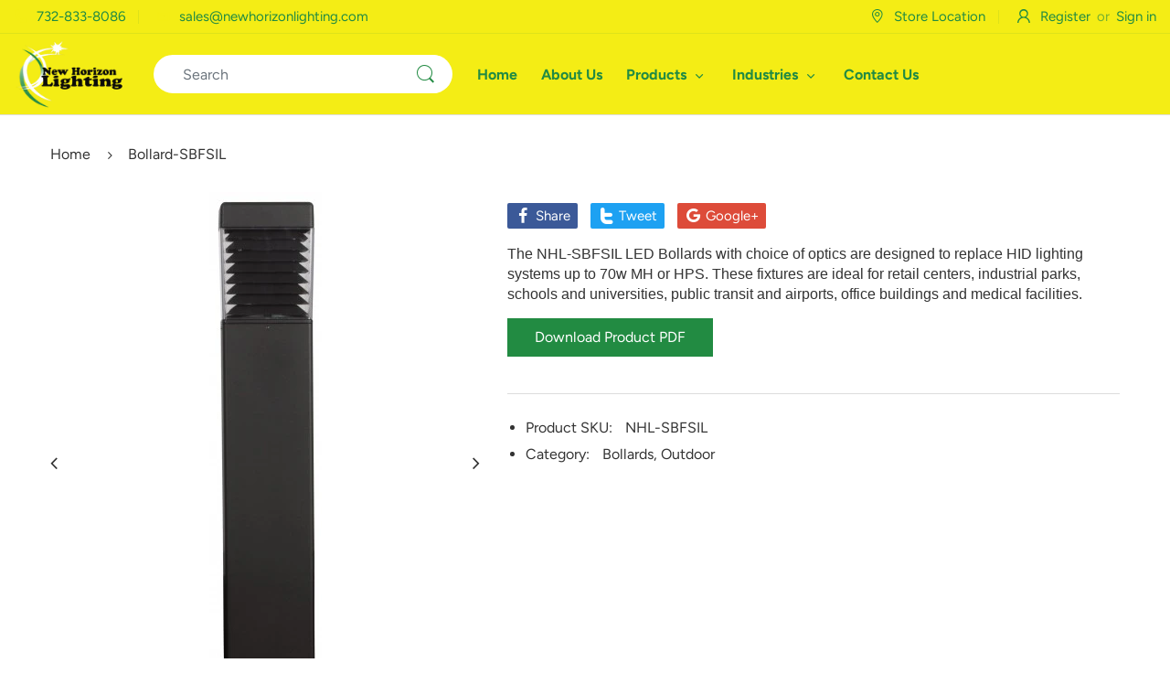

--- FILE ---
content_type: text/html; charset=utf-8
request_url: https://www.newhorizonlighting.com/products/bollard-sbfsil
body_size: 20745
content:
<!doctype html>
<!--[if IE 8]><html lang="en" class="ie8 js"> <![endif]-->
<!--[if (gt IE 9)|!(IE)]><!--><html lang="en" class="js"> <!--<![endif]-->

<head>
  <meta charset="UTF-8">
  <meta http-equiv="Content-Type" content="text/html; charset=utf-8">
  <meta name="viewport" content="width=device-width, initial-scale=1, minimum-scale=1, maximum-scale=1, user-scalable=0" />
  <link rel="canonical" href="https://www.newhorizonlighting.com/products/bollard-sbfsil" />
  
  

  
  
  <title>SBFSIL Outdoor Lighting Bollards: Square Surge Protected Fixtures
    
    
    
    
    
      &ndash; New Horizon Lighting</title>

  
    <meta name="description" content="Consider picking up the SBFSIL LED bollards if you need additional light for use outside. Like other models, this one is available with a surge protector.">
  

  <!-- /snippets/social-meta-tags.liquid -->




<meta property="og:site_name" content="New Horizon Lighting">
<meta property="og:url" content="https://www.newhorizonlighting.com/products/bollard-sbfsil">
<meta property="og:title" content="Bollard-SBFSIL">
<meta property="og:type" content="product">
<meta property="og:description" content="Consider picking up the SBFSIL LED bollards if you need additional light for use outside. Like other models, this one is available with a surge protector.">

  <meta property="og:price:amount" content="0.00">
  <meta property="og:price:currency" content="USD">

<meta property="og:image" content="http://www.newhorizonlighting.com/cdn/shop/products/SBFSIL----BOSFLS_HiRes_1200x1200.jpg?v=1581098848"><meta property="og:image" content="http://www.newhorizonlighting.com/cdn/shop/products/SBFSIL_Diagram_1200x1200.png?v=1581098848">
<meta property="og:image:secure_url" content="https://www.newhorizonlighting.com/cdn/shop/products/SBFSIL----BOSFLS_HiRes_1200x1200.jpg?v=1581098848"><meta property="og:image:secure_url" content="https://www.newhorizonlighting.com/cdn/shop/products/SBFSIL_Diagram_1200x1200.png?v=1581098848">


<meta name="twitter:card" content="summary_large_image">
<meta name="twitter:title" content="Bollard-SBFSIL">
<meta name="twitter:description" content="Consider picking up the SBFSIL LED bollards if you need additional light for use outside. Like other models, this one is available with a surge protector.">

  
  <link rel="preconnect dns-prefetch" href="https://apps.arenatheme.com">
  <link rel="preconnect dns-prefetch" href="https://fonts.shopifycdn.com">
  <link rel="preconnect dns-prefetch" href="https://cdn.shopify.com">
  <link rel="preconnect dns-prefetch" href="https://v.shopify.com">
  <link rel="preconnect dns-prefetch" href="https://cdn.shopifycloud.com">
   <link rel="preconnect dns-prefetch" href="https://apps.arenatheme.com/">

  
  
  
  <!-- header-css-file  ================================================== -->
  
  
  
  <link href="//www.newhorizonlighting.com/cdn/shop/t/5/assets/arenafont.css?v=3745265221917389031586022463" rel="stylesheet" type="text/css" media="all"> 

  
  
  
    <link href="//www.newhorizonlighting.com/cdn/shop/t/5/assets/vendor.css?v=15130461415965744601593723562" rel="stylesheet" type="text/css" media="all">
    <link href="//www.newhorizonlighting.com/cdn/shop/t/5/assets/styles.scss.css?v=67985634614070023491759259840" rel="stylesheet" type="text/css" media="all">
    <link href="//www.newhorizonlighting.com/cdn/shop/t/5/assets/themes.scss.css?v=53709532848386124161759259841" rel="stylesheet" type="text/css" media="all"> 
  
  
  <link href="//www.newhorizonlighting.com/cdn/shop/t/5/assets/bc_wl_cp_style.scss.css?v=172879242641943902421586022463" rel="stylesheet" type="text/css" media="all" />
  <!--[if (gt IE 9)|!(IE)]><!--><script async src="//www.newhorizonlighting.com/cdn/shop/t/5/assets/lazysizes.min.js?v=175437620293662084631586022423" async></script><!--<![endif]-->
  <!--[if lte IE 9]><script src="//www.newhorizonlighting.com/cdn/shop/t/5/assets/lazysizes.min.js?v=175437620293662084631586022423"></script><![endif]-->
  
  
  
  
  <script type="text/javascript">
	let customerLogged = '';
	let bc_wl_cp_config = {
		// Compare Setting
		enable_compare: true,
		number_product_compare: 2,
		compare_add_class: '.add-to-compare .add-product-compare',
		compare_show_class: '.show-compare',
		compare_layout_type: 'page',
		compare_translate: {
			t_features_title: 'Features',
			t_availability_title: 'Availability',
			t_add_to_cart: 'Add to cart',
			t_view_detail: 'View',
			t_option_title: 'Options',
			t_vendor_title: 'Vendor',
			t_collection_title: 'Collection',
			t_rating_title: 'Rating',
		},
		compare_showing_option: {
			show_availability: true,
			show_option: true,
			show_vendor: true,
			show_collection: true,
			show_rating: true,
		},
		// Wishlist Setting
		enable_wishlist: true,
		number_product_wishlist: 2,
		wishlist_add_class: '.add-to-wishlist .add-product-wishlist',
		wishlist_show_class: '.show-wishlist',
      wishlist_translate: {
        login: `Please login first to use wishlist function`,
        added: `This product has already been added to wishlist`,
        limit: 'Only ${maxAllow} products allowed to add to wishlist'
      }
	}
</script>

  <link href="//www.newhorizonlighting.com/cdn/shop/t/5/assets/ndnapps-album.css?v=33395119701961374331586022429" rel="stylesheet" type="text/css" media="all" />
  <script>window.performance && window.performance.mark && window.performance.mark('shopify.content_for_header.start');</script><meta id="shopify-digital-wallet" name="shopify-digital-wallet" content="/28140240956/digital_wallets/dialog">
<meta name="shopify-checkout-api-token" content="ce7e443ca4412fe1786190cbc3ba82bc">
<meta id="in-context-paypal-metadata" data-shop-id="28140240956" data-venmo-supported="true" data-environment="production" data-locale="en_US" data-paypal-v4="true" data-currency="USD">
<link rel="alternate" type="application/json+oembed" href="https://www.newhorizonlighting.com/products/bollard-sbfsil.oembed">
<script async="async" src="/checkouts/internal/preloads.js?locale=en-US"></script>
<script id="shopify-features" type="application/json">{"accessToken":"ce7e443ca4412fe1786190cbc3ba82bc","betas":["rich-media-storefront-analytics"],"domain":"www.newhorizonlighting.com","predictiveSearch":true,"shopId":28140240956,"locale":"en"}</script>
<script>var Shopify = Shopify || {};
Shopify.shop = "new-horizon-lighting.myshopify.com";
Shopify.locale = "en";
Shopify.currency = {"active":"USD","rate":"1.0"};
Shopify.country = "US";
Shopify.theme = {"name":"new Electro5.0","id":81016979516,"schema_name":"Electro","schema_version":"5.0","theme_store_id":null,"role":"main"};
Shopify.theme.handle = "null";
Shopify.theme.style = {"id":null,"handle":null};
Shopify.cdnHost = "www.newhorizonlighting.com/cdn";
Shopify.routes = Shopify.routes || {};
Shopify.routes.root = "/";</script>
<script type="module">!function(o){(o.Shopify=o.Shopify||{}).modules=!0}(window);</script>
<script>!function(o){function n(){var o=[];function n(){o.push(Array.prototype.slice.apply(arguments))}return n.q=o,n}var t=o.Shopify=o.Shopify||{};t.loadFeatures=n(),t.autoloadFeatures=n()}(window);</script>
<script id="shop-js-analytics" type="application/json">{"pageType":"product"}</script>
<script defer="defer" async type="module" src="//www.newhorizonlighting.com/cdn/shopifycloud/shop-js/modules/v2/client.init-shop-cart-sync_BdyHc3Nr.en.esm.js"></script>
<script defer="defer" async type="module" src="//www.newhorizonlighting.com/cdn/shopifycloud/shop-js/modules/v2/chunk.common_Daul8nwZ.esm.js"></script>
<script type="module">
  await import("//www.newhorizonlighting.com/cdn/shopifycloud/shop-js/modules/v2/client.init-shop-cart-sync_BdyHc3Nr.en.esm.js");
await import("//www.newhorizonlighting.com/cdn/shopifycloud/shop-js/modules/v2/chunk.common_Daul8nwZ.esm.js");

  window.Shopify.SignInWithShop?.initShopCartSync?.({"fedCMEnabled":true,"windoidEnabled":true});

</script>
<script id="__st">var __st={"a":28140240956,"offset":-18000,"reqid":"0440d136-caf9-44e3-8b8e-a0defdc4ca54-1768978064","pageurl":"www.newhorizonlighting.com\/products\/bollard-sbfsil","u":"e166c8c9f930","p":"product","rtyp":"product","rid":4455422427196};</script>
<script>window.ShopifyPaypalV4VisibilityTracking = true;</script>
<script id="captcha-bootstrap">!function(){'use strict';const t='contact',e='account',n='new_comment',o=[[t,t],['blogs',n],['comments',n],[t,'customer']],c=[[e,'customer_login'],[e,'guest_login'],[e,'recover_customer_password'],[e,'create_customer']],r=t=>t.map((([t,e])=>`form[action*='/${t}']:not([data-nocaptcha='true']) input[name='form_type'][value='${e}']`)).join(','),a=t=>()=>t?[...document.querySelectorAll(t)].map((t=>t.form)):[];function s(){const t=[...o],e=r(t);return a(e)}const i='password',u='form_key',d=['recaptcha-v3-token','g-recaptcha-response','h-captcha-response',i],f=()=>{try{return window.sessionStorage}catch{return}},m='__shopify_v',_=t=>t.elements[u];function p(t,e,n=!1){try{const o=window.sessionStorage,c=JSON.parse(o.getItem(e)),{data:r}=function(t){const{data:e,action:n}=t;return t[m]||n?{data:e,action:n}:{data:t,action:n}}(c);for(const[e,n]of Object.entries(r))t.elements[e]&&(t.elements[e].value=n);n&&o.removeItem(e)}catch(o){console.error('form repopulation failed',{error:o})}}const l='form_type',E='cptcha';function T(t){t.dataset[E]=!0}const w=window,h=w.document,L='Shopify',v='ce_forms',y='captcha';let A=!1;((t,e)=>{const n=(g='f06e6c50-85a8-45c8-87d0-21a2b65856fe',I='https://cdn.shopify.com/shopifycloud/storefront-forms-hcaptcha/ce_storefront_forms_captcha_hcaptcha.v1.5.2.iife.js',D={infoText:'Protected by hCaptcha',privacyText:'Privacy',termsText:'Terms'},(t,e,n)=>{const o=w[L][v],c=o.bindForm;if(c)return c(t,g,e,D).then(n);var r;o.q.push([[t,g,e,D],n]),r=I,A||(h.body.append(Object.assign(h.createElement('script'),{id:'captcha-provider',async:!0,src:r})),A=!0)});var g,I,D;w[L]=w[L]||{},w[L][v]=w[L][v]||{},w[L][v].q=[],w[L][y]=w[L][y]||{},w[L][y].protect=function(t,e){n(t,void 0,e),T(t)},Object.freeze(w[L][y]),function(t,e,n,w,h,L){const[v,y,A,g]=function(t,e,n){const i=e?o:[],u=t?c:[],d=[...i,...u],f=r(d),m=r(i),_=r(d.filter((([t,e])=>n.includes(e))));return[a(f),a(m),a(_),s()]}(w,h,L),I=t=>{const e=t.target;return e instanceof HTMLFormElement?e:e&&e.form},D=t=>v().includes(t);t.addEventListener('submit',(t=>{const e=I(t);if(!e)return;const n=D(e)&&!e.dataset.hcaptchaBound&&!e.dataset.recaptchaBound,o=_(e),c=g().includes(e)&&(!o||!o.value);(n||c)&&t.preventDefault(),c&&!n&&(function(t){try{if(!f())return;!function(t){const e=f();if(!e)return;const n=_(t);if(!n)return;const o=n.value;o&&e.removeItem(o)}(t);const e=Array.from(Array(32),(()=>Math.random().toString(36)[2])).join('');!function(t,e){_(t)||t.append(Object.assign(document.createElement('input'),{type:'hidden',name:u})),t.elements[u].value=e}(t,e),function(t,e){const n=f();if(!n)return;const o=[...t.querySelectorAll(`input[type='${i}']`)].map((({name:t})=>t)),c=[...d,...o],r={};for(const[a,s]of new FormData(t).entries())c.includes(a)||(r[a]=s);n.setItem(e,JSON.stringify({[m]:1,action:t.action,data:r}))}(t,e)}catch(e){console.error('failed to persist form',e)}}(e),e.submit())}));const S=(t,e)=>{t&&!t.dataset[E]&&(n(t,e.some((e=>e===t))),T(t))};for(const o of['focusin','change'])t.addEventListener(o,(t=>{const e=I(t);D(e)&&S(e,y())}));const B=e.get('form_key'),M=e.get(l),P=B&&M;t.addEventListener('DOMContentLoaded',(()=>{const t=y();if(P)for(const e of t)e.elements[l].value===M&&p(e,B);[...new Set([...A(),...v().filter((t=>'true'===t.dataset.shopifyCaptcha))])].forEach((e=>S(e,t)))}))}(h,new URLSearchParams(w.location.search),n,t,e,['guest_login'])})(!0,!0)}();</script>
<script integrity="sha256-4kQ18oKyAcykRKYeNunJcIwy7WH5gtpwJnB7kiuLZ1E=" data-source-attribution="shopify.loadfeatures" defer="defer" src="//www.newhorizonlighting.com/cdn/shopifycloud/storefront/assets/storefront/load_feature-a0a9edcb.js" crossorigin="anonymous"></script>
<script data-source-attribution="shopify.dynamic_checkout.dynamic.init">var Shopify=Shopify||{};Shopify.PaymentButton=Shopify.PaymentButton||{isStorefrontPortableWallets:!0,init:function(){window.Shopify.PaymentButton.init=function(){};var t=document.createElement("script");t.src="https://www.newhorizonlighting.com/cdn/shopifycloud/portable-wallets/latest/portable-wallets.en.js",t.type="module",document.head.appendChild(t)}};
</script>
<script data-source-attribution="shopify.dynamic_checkout.buyer_consent">
  function portableWalletsHideBuyerConsent(e){var t=document.getElementById("shopify-buyer-consent"),n=document.getElementById("shopify-subscription-policy-button");t&&n&&(t.classList.add("hidden"),t.setAttribute("aria-hidden","true"),n.removeEventListener("click",e))}function portableWalletsShowBuyerConsent(e){var t=document.getElementById("shopify-buyer-consent"),n=document.getElementById("shopify-subscription-policy-button");t&&n&&(t.classList.remove("hidden"),t.removeAttribute("aria-hidden"),n.addEventListener("click",e))}window.Shopify?.PaymentButton&&(window.Shopify.PaymentButton.hideBuyerConsent=portableWalletsHideBuyerConsent,window.Shopify.PaymentButton.showBuyerConsent=portableWalletsShowBuyerConsent);
</script>
<script data-source-attribution="shopify.dynamic_checkout.cart.bootstrap">document.addEventListener("DOMContentLoaded",(function(){function t(){return document.querySelector("shopify-accelerated-checkout-cart, shopify-accelerated-checkout")}if(t())Shopify.PaymentButton.init();else{new MutationObserver((function(e,n){t()&&(Shopify.PaymentButton.init(),n.disconnect())})).observe(document.body,{childList:!0,subtree:!0})}}));
</script>
<link id="shopify-accelerated-checkout-styles" rel="stylesheet" media="screen" href="https://www.newhorizonlighting.com/cdn/shopifycloud/portable-wallets/latest/accelerated-checkout-backwards-compat.css" crossorigin="anonymous">
<style id="shopify-accelerated-checkout-cart">
        #shopify-buyer-consent {
  margin-top: 1em;
  display: inline-block;
  width: 100%;
}

#shopify-buyer-consent.hidden {
  display: none;
}

#shopify-subscription-policy-button {
  background: none;
  border: none;
  padding: 0;
  text-decoration: underline;
  font-size: inherit;
  cursor: pointer;
}

#shopify-subscription-policy-button::before {
  box-shadow: none;
}

      </style>

<script>window.performance && window.performance.mark && window.performance.mark('shopify.content_for_header.end');</script>
  

  
<link type="text/css" rel="stylesheet" charset="UTF-8" href="https://stackpath.bootstrapcdn.com/font-awesome/4.7.0/css/font-awesome.min.css">
<link href="https://monorail-edge.shopifysvc.com" rel="dns-prefetch">
<script>(function(){if ("sendBeacon" in navigator && "performance" in window) {try {var session_token_from_headers = performance.getEntriesByType('navigation')[0].serverTiming.find(x => x.name == '_s').description;} catch {var session_token_from_headers = undefined;}var session_cookie_matches = document.cookie.match(/_shopify_s=([^;]*)/);var session_token_from_cookie = session_cookie_matches && session_cookie_matches.length === 2 ? session_cookie_matches[1] : "";var session_token = session_token_from_headers || session_token_from_cookie || "";function handle_abandonment_event(e) {var entries = performance.getEntries().filter(function(entry) {return /monorail-edge.shopifysvc.com/.test(entry.name);});if (!window.abandonment_tracked && entries.length === 0) {window.abandonment_tracked = true;var currentMs = Date.now();var navigation_start = performance.timing.navigationStart;var payload = {shop_id: 28140240956,url: window.location.href,navigation_start,duration: currentMs - navigation_start,session_token,page_type: "product"};window.navigator.sendBeacon("https://monorail-edge.shopifysvc.com/v1/produce", JSON.stringify({schema_id: "online_store_buyer_site_abandonment/1.1",payload: payload,metadata: {event_created_at_ms: currentMs,event_sent_at_ms: currentMs}}));}}window.addEventListener('pagehide', handle_abandonment_event);}}());</script>
<script id="web-pixels-manager-setup">(function e(e,d,r,n,o){if(void 0===o&&(o={}),!Boolean(null===(a=null===(i=window.Shopify)||void 0===i?void 0:i.analytics)||void 0===a?void 0:a.replayQueue)){var i,a;window.Shopify=window.Shopify||{};var t=window.Shopify;t.analytics=t.analytics||{};var s=t.analytics;s.replayQueue=[],s.publish=function(e,d,r){return s.replayQueue.push([e,d,r]),!0};try{self.performance.mark("wpm:start")}catch(e){}var l=function(){var e={modern:/Edge?\/(1{2}[4-9]|1[2-9]\d|[2-9]\d{2}|\d{4,})\.\d+(\.\d+|)|Firefox\/(1{2}[4-9]|1[2-9]\d|[2-9]\d{2}|\d{4,})\.\d+(\.\d+|)|Chrom(ium|e)\/(9{2}|\d{3,})\.\d+(\.\d+|)|(Maci|X1{2}).+ Version\/(15\.\d+|(1[6-9]|[2-9]\d|\d{3,})\.\d+)([,.]\d+|)( \(\w+\)|)( Mobile\/\w+|) Safari\/|Chrome.+OPR\/(9{2}|\d{3,})\.\d+\.\d+|(CPU[ +]OS|iPhone[ +]OS|CPU[ +]iPhone|CPU IPhone OS|CPU iPad OS)[ +]+(15[._]\d+|(1[6-9]|[2-9]\d|\d{3,})[._]\d+)([._]\d+|)|Android:?[ /-](13[3-9]|1[4-9]\d|[2-9]\d{2}|\d{4,})(\.\d+|)(\.\d+|)|Android.+Firefox\/(13[5-9]|1[4-9]\d|[2-9]\d{2}|\d{4,})\.\d+(\.\d+|)|Android.+Chrom(ium|e)\/(13[3-9]|1[4-9]\d|[2-9]\d{2}|\d{4,})\.\d+(\.\d+|)|SamsungBrowser\/([2-9]\d|\d{3,})\.\d+/,legacy:/Edge?\/(1[6-9]|[2-9]\d|\d{3,})\.\d+(\.\d+|)|Firefox\/(5[4-9]|[6-9]\d|\d{3,})\.\d+(\.\d+|)|Chrom(ium|e)\/(5[1-9]|[6-9]\d|\d{3,})\.\d+(\.\d+|)([\d.]+$|.*Safari\/(?![\d.]+ Edge\/[\d.]+$))|(Maci|X1{2}).+ Version\/(10\.\d+|(1[1-9]|[2-9]\d|\d{3,})\.\d+)([,.]\d+|)( \(\w+\)|)( Mobile\/\w+|) Safari\/|Chrome.+OPR\/(3[89]|[4-9]\d|\d{3,})\.\d+\.\d+|(CPU[ +]OS|iPhone[ +]OS|CPU[ +]iPhone|CPU IPhone OS|CPU iPad OS)[ +]+(10[._]\d+|(1[1-9]|[2-9]\d|\d{3,})[._]\d+)([._]\d+|)|Android:?[ /-](13[3-9]|1[4-9]\d|[2-9]\d{2}|\d{4,})(\.\d+|)(\.\d+|)|Mobile Safari.+OPR\/([89]\d|\d{3,})\.\d+\.\d+|Android.+Firefox\/(13[5-9]|1[4-9]\d|[2-9]\d{2}|\d{4,})\.\d+(\.\d+|)|Android.+Chrom(ium|e)\/(13[3-9]|1[4-9]\d|[2-9]\d{2}|\d{4,})\.\d+(\.\d+|)|Android.+(UC? ?Browser|UCWEB|U3)[ /]?(15\.([5-9]|\d{2,})|(1[6-9]|[2-9]\d|\d{3,})\.\d+)\.\d+|SamsungBrowser\/(5\.\d+|([6-9]|\d{2,})\.\d+)|Android.+MQ{2}Browser\/(14(\.(9|\d{2,})|)|(1[5-9]|[2-9]\d|\d{3,})(\.\d+|))(\.\d+|)|K[Aa][Ii]OS\/(3\.\d+|([4-9]|\d{2,})\.\d+)(\.\d+|)/},d=e.modern,r=e.legacy,n=navigator.userAgent;return n.match(d)?"modern":n.match(r)?"legacy":"unknown"}(),u="modern"===l?"modern":"legacy",c=(null!=n?n:{modern:"",legacy:""})[u],f=function(e){return[e.baseUrl,"/wpm","/b",e.hashVersion,"modern"===e.buildTarget?"m":"l",".js"].join("")}({baseUrl:d,hashVersion:r,buildTarget:u}),m=function(e){var d=e.version,r=e.bundleTarget,n=e.surface,o=e.pageUrl,i=e.monorailEndpoint;return{emit:function(e){var a=e.status,t=e.errorMsg,s=(new Date).getTime(),l=JSON.stringify({metadata:{event_sent_at_ms:s},events:[{schema_id:"web_pixels_manager_load/3.1",payload:{version:d,bundle_target:r,page_url:o,status:a,surface:n,error_msg:t},metadata:{event_created_at_ms:s}}]});if(!i)return console&&console.warn&&console.warn("[Web Pixels Manager] No Monorail endpoint provided, skipping logging."),!1;try{return self.navigator.sendBeacon.bind(self.navigator)(i,l)}catch(e){}var u=new XMLHttpRequest;try{return u.open("POST",i,!0),u.setRequestHeader("Content-Type","text/plain"),u.send(l),!0}catch(e){return console&&console.warn&&console.warn("[Web Pixels Manager] Got an unhandled error while logging to Monorail."),!1}}}}({version:r,bundleTarget:l,surface:e.surface,pageUrl:self.location.href,monorailEndpoint:e.monorailEndpoint});try{o.browserTarget=l,function(e){var d=e.src,r=e.async,n=void 0===r||r,o=e.onload,i=e.onerror,a=e.sri,t=e.scriptDataAttributes,s=void 0===t?{}:t,l=document.createElement("script"),u=document.querySelector("head"),c=document.querySelector("body");if(l.async=n,l.src=d,a&&(l.integrity=a,l.crossOrigin="anonymous"),s)for(var f in s)if(Object.prototype.hasOwnProperty.call(s,f))try{l.dataset[f]=s[f]}catch(e){}if(o&&l.addEventListener("load",o),i&&l.addEventListener("error",i),u)u.appendChild(l);else{if(!c)throw new Error("Did not find a head or body element to append the script");c.appendChild(l)}}({src:f,async:!0,onload:function(){if(!function(){var e,d;return Boolean(null===(d=null===(e=window.Shopify)||void 0===e?void 0:e.analytics)||void 0===d?void 0:d.initialized)}()){var d=window.webPixelsManager.init(e)||void 0;if(d){var r=window.Shopify.analytics;r.replayQueue.forEach((function(e){var r=e[0],n=e[1],o=e[2];d.publishCustomEvent(r,n,o)})),r.replayQueue=[],r.publish=d.publishCustomEvent,r.visitor=d.visitor,r.initialized=!0}}},onerror:function(){return m.emit({status:"failed",errorMsg:"".concat(f," has failed to load")})},sri:function(e){var d=/^sha384-[A-Za-z0-9+/=]+$/;return"string"==typeof e&&d.test(e)}(c)?c:"",scriptDataAttributes:o}),m.emit({status:"loading"})}catch(e){m.emit({status:"failed",errorMsg:(null==e?void 0:e.message)||"Unknown error"})}}})({shopId: 28140240956,storefrontBaseUrl: "https://www.newhorizonlighting.com",extensionsBaseUrl: "https://extensions.shopifycdn.com/cdn/shopifycloud/web-pixels-manager",monorailEndpoint: "https://monorail-edge.shopifysvc.com/unstable/produce_batch",surface: "storefront-renderer",enabledBetaFlags: ["2dca8a86"],webPixelsConfigList: [{"id":"68354108","eventPayloadVersion":"v1","runtimeContext":"LAX","scriptVersion":"1","type":"CUSTOM","privacyPurposes":["ANALYTICS"],"name":"Google Analytics tag (migrated)"},{"id":"shopify-app-pixel","configuration":"{}","eventPayloadVersion":"v1","runtimeContext":"STRICT","scriptVersion":"0450","apiClientId":"shopify-pixel","type":"APP","privacyPurposes":["ANALYTICS","MARKETING"]},{"id":"shopify-custom-pixel","eventPayloadVersion":"v1","runtimeContext":"LAX","scriptVersion":"0450","apiClientId":"shopify-pixel","type":"CUSTOM","privacyPurposes":["ANALYTICS","MARKETING"]}],isMerchantRequest: false,initData: {"shop":{"name":"New Horizon Lighting","paymentSettings":{"currencyCode":"USD"},"myshopifyDomain":"new-horizon-lighting.myshopify.com","countryCode":"US","storefrontUrl":"https:\/\/www.newhorizonlighting.com"},"customer":null,"cart":null,"checkout":null,"productVariants":[{"price":{"amount":0.0,"currencyCode":"USD"},"product":{"title":"Bollard-SBFSIL","vendor":"New Horizon Lighting","id":"4455422427196","untranslatedTitle":"Bollard-SBFSIL","url":"\/products\/bollard-sbfsil","type":""},"id":"31783058341948","image":{"src":"\/\/www.newhorizonlighting.com\/cdn\/shop\/products\/SBFSIL----BOSFLS_HiRes.jpg?v=1581098848"},"sku":"NHL-SBFSIL","title":"Default Title","untranslatedTitle":"Default Title"}],"purchasingCompany":null},},"https://www.newhorizonlighting.com/cdn","fcfee988w5aeb613cpc8e4bc33m6693e112",{"modern":"","legacy":""},{"shopId":"28140240956","storefrontBaseUrl":"https:\/\/www.newhorizonlighting.com","extensionBaseUrl":"https:\/\/extensions.shopifycdn.com\/cdn\/shopifycloud\/web-pixels-manager","surface":"storefront-renderer","enabledBetaFlags":"[\"2dca8a86\"]","isMerchantRequest":"false","hashVersion":"fcfee988w5aeb613cpc8e4bc33m6693e112","publish":"custom","events":"[[\"page_viewed\",{}],[\"product_viewed\",{\"productVariant\":{\"price\":{\"amount\":0.0,\"currencyCode\":\"USD\"},\"product\":{\"title\":\"Bollard-SBFSIL\",\"vendor\":\"New Horizon Lighting\",\"id\":\"4455422427196\",\"untranslatedTitle\":\"Bollard-SBFSIL\",\"url\":\"\/products\/bollard-sbfsil\",\"type\":\"\"},\"id\":\"31783058341948\",\"image\":{\"src\":\"\/\/www.newhorizonlighting.com\/cdn\/shop\/products\/SBFSIL----BOSFLS_HiRes.jpg?v=1581098848\"},\"sku\":\"NHL-SBFSIL\",\"title\":\"Default Title\",\"untranslatedTitle\":\"Default Title\"}}]]"});</script><script>
  window.ShopifyAnalytics = window.ShopifyAnalytics || {};
  window.ShopifyAnalytics.meta = window.ShopifyAnalytics.meta || {};
  window.ShopifyAnalytics.meta.currency = 'USD';
  var meta = {"product":{"id":4455422427196,"gid":"gid:\/\/shopify\/Product\/4455422427196","vendor":"New Horizon Lighting","type":"","handle":"bollard-sbfsil","variants":[{"id":31783058341948,"price":0,"name":"Bollard-SBFSIL","public_title":null,"sku":"NHL-SBFSIL"}],"remote":false},"page":{"pageType":"product","resourceType":"product","resourceId":4455422427196,"requestId":"0440d136-caf9-44e3-8b8e-a0defdc4ca54-1768978064"}};
  for (var attr in meta) {
    window.ShopifyAnalytics.meta[attr] = meta[attr];
  }
</script>
<script class="analytics">
  (function () {
    var customDocumentWrite = function(content) {
      var jquery = null;

      if (window.jQuery) {
        jquery = window.jQuery;
      } else if (window.Checkout && window.Checkout.$) {
        jquery = window.Checkout.$;
      }

      if (jquery) {
        jquery('body').append(content);
      }
    };

    var hasLoggedConversion = function(token) {
      if (token) {
        return document.cookie.indexOf('loggedConversion=' + token) !== -1;
      }
      return false;
    }

    var setCookieIfConversion = function(token) {
      if (token) {
        var twoMonthsFromNow = new Date(Date.now());
        twoMonthsFromNow.setMonth(twoMonthsFromNow.getMonth() + 2);

        document.cookie = 'loggedConversion=' + token + '; expires=' + twoMonthsFromNow;
      }
    }

    var trekkie = window.ShopifyAnalytics.lib = window.trekkie = window.trekkie || [];
    if (trekkie.integrations) {
      return;
    }
    trekkie.methods = [
      'identify',
      'page',
      'ready',
      'track',
      'trackForm',
      'trackLink'
    ];
    trekkie.factory = function(method) {
      return function() {
        var args = Array.prototype.slice.call(arguments);
        args.unshift(method);
        trekkie.push(args);
        return trekkie;
      };
    };
    for (var i = 0; i < trekkie.methods.length; i++) {
      var key = trekkie.methods[i];
      trekkie[key] = trekkie.factory(key);
    }
    trekkie.load = function(config) {
      trekkie.config = config || {};
      trekkie.config.initialDocumentCookie = document.cookie;
      var first = document.getElementsByTagName('script')[0];
      var script = document.createElement('script');
      script.type = 'text/javascript';
      script.onerror = function(e) {
        var scriptFallback = document.createElement('script');
        scriptFallback.type = 'text/javascript';
        scriptFallback.onerror = function(error) {
                var Monorail = {
      produce: function produce(monorailDomain, schemaId, payload) {
        var currentMs = new Date().getTime();
        var event = {
          schema_id: schemaId,
          payload: payload,
          metadata: {
            event_created_at_ms: currentMs,
            event_sent_at_ms: currentMs
          }
        };
        return Monorail.sendRequest("https://" + monorailDomain + "/v1/produce", JSON.stringify(event));
      },
      sendRequest: function sendRequest(endpointUrl, payload) {
        // Try the sendBeacon API
        if (window && window.navigator && typeof window.navigator.sendBeacon === 'function' && typeof window.Blob === 'function' && !Monorail.isIos12()) {
          var blobData = new window.Blob([payload], {
            type: 'text/plain'
          });

          if (window.navigator.sendBeacon(endpointUrl, blobData)) {
            return true;
          } // sendBeacon was not successful

        } // XHR beacon

        var xhr = new XMLHttpRequest();

        try {
          xhr.open('POST', endpointUrl);
          xhr.setRequestHeader('Content-Type', 'text/plain');
          xhr.send(payload);
        } catch (e) {
          console.log(e);
        }

        return false;
      },
      isIos12: function isIos12() {
        return window.navigator.userAgent.lastIndexOf('iPhone; CPU iPhone OS 12_') !== -1 || window.navigator.userAgent.lastIndexOf('iPad; CPU OS 12_') !== -1;
      }
    };
    Monorail.produce('monorail-edge.shopifysvc.com',
      'trekkie_storefront_load_errors/1.1',
      {shop_id: 28140240956,
      theme_id: 81016979516,
      app_name: "storefront",
      context_url: window.location.href,
      source_url: "//www.newhorizonlighting.com/cdn/s/trekkie.storefront.cd680fe47e6c39ca5d5df5f0a32d569bc48c0f27.min.js"});

        };
        scriptFallback.async = true;
        scriptFallback.src = '//www.newhorizonlighting.com/cdn/s/trekkie.storefront.cd680fe47e6c39ca5d5df5f0a32d569bc48c0f27.min.js';
        first.parentNode.insertBefore(scriptFallback, first);
      };
      script.async = true;
      script.src = '//www.newhorizonlighting.com/cdn/s/trekkie.storefront.cd680fe47e6c39ca5d5df5f0a32d569bc48c0f27.min.js';
      first.parentNode.insertBefore(script, first);
    };
    trekkie.load(
      {"Trekkie":{"appName":"storefront","development":false,"defaultAttributes":{"shopId":28140240956,"isMerchantRequest":null,"themeId":81016979516,"themeCityHash":"17961740546717698349","contentLanguage":"en","currency":"USD","eventMetadataId":"de6152e1-8936-4f3d-bbd6-68ccc383ae51"},"isServerSideCookieWritingEnabled":true,"monorailRegion":"shop_domain","enabledBetaFlags":["65f19447"]},"Session Attribution":{},"S2S":{"facebookCapiEnabled":false,"source":"trekkie-storefront-renderer","apiClientId":580111}}
    );

    var loaded = false;
    trekkie.ready(function() {
      if (loaded) return;
      loaded = true;

      window.ShopifyAnalytics.lib = window.trekkie;

      var originalDocumentWrite = document.write;
      document.write = customDocumentWrite;
      try { window.ShopifyAnalytics.merchantGoogleAnalytics.call(this); } catch(error) {};
      document.write = originalDocumentWrite;

      window.ShopifyAnalytics.lib.page(null,{"pageType":"product","resourceType":"product","resourceId":4455422427196,"requestId":"0440d136-caf9-44e3-8b8e-a0defdc4ca54-1768978064","shopifyEmitted":true});

      var match = window.location.pathname.match(/checkouts\/(.+)\/(thank_you|post_purchase)/)
      var token = match? match[1]: undefined;
      if (!hasLoggedConversion(token)) {
        setCookieIfConversion(token);
        window.ShopifyAnalytics.lib.track("Viewed Product",{"currency":"USD","variantId":31783058341948,"productId":4455422427196,"productGid":"gid:\/\/shopify\/Product\/4455422427196","name":"Bollard-SBFSIL","price":"0.00","sku":"NHL-SBFSIL","brand":"New Horizon Lighting","variant":null,"category":"","nonInteraction":true,"remote":false},undefined,undefined,{"shopifyEmitted":true});
      window.ShopifyAnalytics.lib.track("monorail:\/\/trekkie_storefront_viewed_product\/1.1",{"currency":"USD","variantId":31783058341948,"productId":4455422427196,"productGid":"gid:\/\/shopify\/Product\/4455422427196","name":"Bollard-SBFSIL","price":"0.00","sku":"NHL-SBFSIL","brand":"New Horizon Lighting","variant":null,"category":"","nonInteraction":true,"remote":false,"referer":"https:\/\/www.newhorizonlighting.com\/products\/bollard-sbfsil"});
      }
    });


        var eventsListenerScript = document.createElement('script');
        eventsListenerScript.async = true;
        eventsListenerScript.src = "//www.newhorizonlighting.com/cdn/shopifycloud/storefront/assets/shop_events_listener-3da45d37.js";
        document.getElementsByTagName('head')[0].appendChild(eventsListenerScript);

})();</script>
  <script>
  if (!window.ga || (window.ga && typeof window.ga !== 'function')) {
    window.ga = function ga() {
      (window.ga.q = window.ga.q || []).push(arguments);
      if (window.Shopify && window.Shopify.analytics && typeof window.Shopify.analytics.publish === 'function') {
        window.Shopify.analytics.publish("ga_stub_called", {}, {sendTo: "google_osp_migration"});
      }
      console.error("Shopify's Google Analytics stub called with:", Array.from(arguments), "\nSee https://help.shopify.com/manual/promoting-marketing/pixels/pixel-migration#google for more information.");
    };
    if (window.Shopify && window.Shopify.analytics && typeof window.Shopify.analytics.publish === 'function') {
      window.Shopify.analytics.publish("ga_stub_initialized", {}, {sendTo: "google_osp_migration"});
    }
  }
</script>
<script
  defer
  src="https://www.newhorizonlighting.com/cdn/shopifycloud/perf-kit/shopify-perf-kit-3.0.4.min.js"
  data-application="storefront-renderer"
  data-shop-id="28140240956"
  data-render-region="gcp-us-central1"
  data-page-type="product"
  data-theme-instance-id="81016979516"
  data-theme-name="Electro"
  data-theme-version="5.0"
  data-monorail-region="shop_domain"
  data-resource-timing-sampling-rate="10"
  data-shs="true"
  data-shs-beacon="true"
  data-shs-export-with-fetch="true"
  data-shs-logs-sample-rate="1"
  data-shs-beacon-endpoint="https://www.newhorizonlighting.com/api/collect"
></script>
</head>

<body  data-rtl="false" class="templateProduct mobile-bar-outside as-default-theme category-mode-true cata-grid-4 lazy-loading-img">

  <script crossorigin="anonymous" src="//www.newhorizonlighting.com/cdn/shop/t/5/assets/jquery-1.11.0.min.js?v=32429939570317075851586022413"></script>
  
  
    <script crossorigin="anonymous" src="//www.newhorizonlighting.com/cdn/shop/t/5/assets/bootstrap.4x.min.js?v=55775759557517144211586022396" defer></script>
  
    <script crossorigin="anonymous" src="//www.newhorizonlighting.com/cdn/shopifycloud/storefront/assets/themes_support/api.jquery-7ab1a3a4.js" defer></script>
 
  
  
  
  
  
  
  
  
  
  
  
  
  
  
  <div class="boxed-wrapper mode-color " data-cart-style="sidebar" data-redirect="false" data-ajax-cart="false">
    
    <div class="new-loading"></div>
    
    <div id="page-body" class=" breadcrumb-color wide">
      
      <div class="header-department">
        
        <div id="shopify-section-header" class="shopify-section"><header class="header-content" data-stick="true" data-stickymobile="true">

  <div class="header-container layout-full style-7" data-style="7">
    
    

    
          <div class="top-bar border-top-false d-none d-lg-block">
  <div class="container-fluid">
    <div class="table-row">
      
      
  
    
    
    
    

    
    
    
    

    

    <div class="header-contact-box">
      <ul class="list-inline">

        
          <li class="phone">
            
              <i class="demo-icon icon-phone"></i>

            
            <span>732-833-8086</span>
          </li>
        

        
          <li class="email">
            
              <i class="demo-icon icon-mail"></i>

            
            <span>sales@newhorizonlighting.com</span>
          </li>
        

      </ul>
    </div>
  


      <div class="top-bar-right">
  <ul class="list-inline">

    
    
    
    
    
    
    
    
    
    
    
      <li class="store-location">
        <a href="/pages/contact">
          
            <i class="demo-icon icon-electro-marker-icon"></i>

          
          <span>Store Location</span>
        </a>
      </li>
    

    

    
  
  
  

  <li class="customer-account">

    
      <a href="/account/register" title="Register">
        
          <i class="demo-icon icon-electro-user-icon"></i>

        
        Register
      </a>
      <span class="customer-or">or</span>
      <a href="/account/login" title=">Sign in">Sign in</a>

    

  </li>




    
    

  </ul>
</div>

    </div>
  </div>
</div>

<div class="header-main">
  <div class="container-fluid">
    <div class="table-row">

      <div class="navbar navbar-responsive-menu d-lg-none">
        <div class="responsive-menu">
          <span class="bar"></span>
          <span class="bar"></span>
          <span class="bar"></span>
        </div>
      </div>
      
      
      
      <div class="header-menu-logo">
        
        <div class="header-logo">
  
  
  
  <a href="/" title="New Horizon Lighting" class="logo-site lazyload waiting">
    <img  class="lazyload" data-srcset="//www.newhorizonlighting.com/cdn/shop/files/nhl-logo3_150x.png?v=1614753165 1x, //www.newhorizonlighting.com/cdn/shop/files/nhl-logo3_300x.png?v=1614753165 2x"
          
         alt="New Horizon Lighting"
         style="max-width: 150px;" />
  </a>
  
  
</div>
      </div>     
      
      <div class="header-search-menu">
        
  <div class="searchbox d-none d-lg-block">

    
    
    

    <form id="search" class="navbar-form search" action="/search" method="get">
      <input type="hidden" name="type" value="product" />
      <input id="bc-product-search" type="text" name="q" class="form-control bc-product-search"  placeholder="Search" autocomplete="off" />

      <button type="submit" class="search-icon">
        <span>

          
            <i class="demo-icon icon-electro-search-icon"></i>

          

        </span>
      </button>
    </form>

    
      <div id="result-ajax-search" class="result-ajax-search">
        <ul class="search-results"></ul>
      </div>
    

  </div>

        
  <div class="horizontal-menu dropdown-fix d-none d-lg-block">
    <div class="sidemenu-holder">

      <nav class="navbar navbar-expand-lg">
        <div class="collapse navbar-collapse">
          <ul class="menu-list">
            
              





 
 
 






























  

	

    

	
      <li class="">
        <a href="/">
          <span>Home</span>
          
          
        </a>
      </li>
	

  



            
              





 
 
 






























  

	

    

	
      <li class="">
        <a href="/pages/about">
          <span>About Us</span>
          
          
        </a>
      </li>
	

  



            
              





 
 
 






























  
	

    

	
      <li class="dropdown">
  <div class="dropdown-inner">
    <a href="/collections/all" class="dropdown-link">
      <span>Products</span>
      
      
    </a>
    <span class="expand"></span>
  </div>
  <ul class="dropdown-menu">
    
      



  
  
  

  
	
  

  

  
	
  <li class="dropdown dropdown-submenu">
    <div class="dropdown-inner">
      <a href="/collections/outdoor" class="dropdown-link">
        <span>Outdoor</span>    
      </a>

      <span class="expand"></span>
    </div>
    <ul class="dropdown-menu">
      <li class="back-prev-menu d-block d-lg-none"><span class="expand back">Back</span></li>
      
        



  <li><a tabindex="-1" href="/collections/area-site-lighting-street-lighting"><span>Area Site Lighting</span></a></li>



      
        



  <li><a tabindex="-1" href="/collections/bollards"><span>Bollards</span></a></li>



      
        



  <li><a tabindex="-1" href="/collections/canopy"><span>Canopy</span></a></li>



      
        



  <li><a tabindex="-1" href="/collections/decorative-site"><span>Decorative Site</span></a></li>



      
        



  <li><a tabindex="-1" href="/collections/floods"><span>Floods</span></a></li>



      
        



  <li><a tabindex="-1" href="/collections/gooseneck"><span>Gooseneck</span></a></li>



      
        



  <li><a tabindex="-1" href="/collections/poles-and-brackets"><span>Poles and Brackets</span></a></li>



      
        



  <li><a tabindex="-1" href="/collections/wall-mount-exterior"><span>Wall Mount Exterior</span></a></li>



      
    </ul>
  </li>



    
      



  
  
  

  
	
  

  

  
	
  <li class="dropdown dropdown-submenu">
    <div class="dropdown-inner">
      <a href="/collections/interior" class="dropdown-link">
        <span>Interior</span>    
      </a>

      <span class="expand"></span>
    </div>
    <ul class="dropdown-menu">
      <li class="back-prev-menu d-block d-lg-none"><span class="expand back">Back</span></li>
      
        



  <li><a tabindex="-1" href="/collections/bed-lights"><span>Bed Lights</span></a></li>



      
        



  <li><a tabindex="-1" href="/collections/high-bays-low-bays"><span>High Bays & Low Bays</span></a></li>



      
        



  <li><a tabindex="-1" href="/collections/interior-decorative-sconces"><span>Interior Decorative Sconces</span></a></li>



      
        



  <li><a tabindex="-1" href="/collections/linear-product"><span>Linear Product</span></a></li>



      
        



  <li><a tabindex="-1" href="/collections/recessed"><span>Recessed</span></a></li>



      
        



  <li><a tabindex="-1" href="/collections/surface-mount-ceiling"><span>Surface Mount Ceiling</span></a></li>



      
        



  <li><a tabindex="-1" href="/collections/surface-mount-wall"><span>Surface Mount Wall</span></a></li>



      
    </ul>
  </li>



    
      



  
  
  

  
	
  

  

  
	
  <li class="dropdown dropdown-submenu">
    <div class="dropdown-inner">
      <a href="/collections/life-safety" class="dropdown-link">
        <span>Life Safety</span>    
      </a>

      <span class="expand"></span>
    </div>
    <ul class="dropdown-menu">
      <li class="back-prev-menu d-block d-lg-none"><span class="expand back">Back</span></li>
      
        



  <li><a tabindex="-1" href="/collections/emergency"><span>Emergency</span></a></li>



      
        



  <li><a tabindex="-1" href="/collections/exits"><span>Exits</span></a></li>



      
        



  <li><a tabindex="-1" href="/collections/exit-emergency-accessories"><span>Exit & Emergency Accessories</span></a></li>



      
        



  <li><a tabindex="-1" href="/collections/inverters"><span>Inverters</span></a></li>



      
    </ul>
  </li>



    
      



  
  
  

  
	
  

  

  
	
  <li class="dropdown dropdown-submenu">
    <div class="dropdown-inner">
      <a href="/collections/specialty" class="dropdown-link">
        <span>Specialty</span>    
      </a>

      <span class="expand"></span>
    </div>
    <ul class="dropdown-menu">
      <li class="back-prev-menu d-block d-lg-none"><span class="expand back">Back</span></li>
      
        



  <li><a tabindex="-1" href="/collections/dock-lights-ldl"><span>Dock Lights</span></a></li>



      
        



  <li><a tabindex="-1" href="/collections/vapor-proof"><span>Vapor Proof</span></a></li>



      
        



  <li><a tabindex="-1" href="/collections/vapor-tight"><span>Vapor Tight</span></a></li>



      
        



  <li><a tabindex="-1" href="/collections/hazardous"><span>Hazardous</span></a></li>



      
    </ul>
  </li>



    
  </ul>
</li>
	  

  



            
              





 
 
 






























  
	

    

	
      <li class="dropdown">
  <div class="dropdown-inner">
    <a href="/pages/services" class="dropdown-link">
      <span>Industries</span>
      
      
    </a>
    <span class="expand"></span>
  </div>
  <ul class="dropdown-menu">
    
      



  <li><a tabindex="-1" href="/pages/corporate-commercial-office"><span>Corporate Offices</span></a></li>



    
      



  <li><a tabindex="-1" href="/pages/medical-healthcare"><span>Healthcare Facilities</span></a></li>



    
      



  <li><a tabindex="-1" href="/pages/government"><span>Government</span></a></li>



    
      



  <li><a tabindex="-1" href="/pages/educational"><span>Education & Campus Buildings</span></a></li>



    
      



  <li><a tabindex="-1" href="/pages/warehouse"><span>Warehousing & Manufacturing</span></a></li>



    
      



  <li><a tabindex="-1" href="/pages/outdoor-area-street"><span>Outdoor Area Street Lighting</span></a></li>



    
  </ul>
</li>
	  

  



            
              





 
 
 






























  

	

    

	
      <li class="">
        <a href="/pages/contact">
          <span>Contact Us</span>
          
          
        </a>
      </li>
	

  



            
          </ul>
        </div>
      </nav>

    </div>
  </div>

      </div>      

      <div class="header-icons d-none d-lg-block">
  
  
  
  <ul class="list-inline"> 
    
    

    

    

    

  </ul>
</div>

    </div>
  </div>
</div>

    
      
    <!-- Begin Menu Mobile-->
<div class="mobile-version d-lg-none">
  <div class="menu-mobile navbar">   
    
    <div class="mm-wrapper">
      <div class="nav-collapse is-mobile-nav">
        
        <ul class="main-nav">
          
          
          
            



 
 
 




























  

	

    

	
      <li class="">
        <a href="/">
          <span>Home</span>
          
          
        </a>
      </li>
	

  



          
            



 
 
 




























  

	

    

	
      <li class="">
        <a href="/pages/about">
          <span>About Us</span>
          
          
        </a>
      </li>
	

  



          
            



 
 
 




























  
	

    

	
      <li class="dropdown">
  <div class="dropdown-inner">
    <a href="/collections/all" class="dropdown-link">
      <span>Products</span>
      
      
    </a>
    <span class="expand"></span>
  </div>
  
  <ul class="dropdown-menu">
    <li class="back-prev-menu"><span class="expand back">Back</span></li>
    
      



  
  
  

  
	
  

  

  
	
  <li class="dropdown dropdown-submenu">
    <div class="dropdown-inner">
      <a href="/collections/outdoor" class="dropdown-link">
        <span>Outdoor</span>    
      </a>

      <span class="expand"></span>
    </div>
    <ul class="dropdown-menu">
      <li class="back-prev-menu d-block d-lg-none"><span class="expand back">Back</span></li>
      
        



  <li><a tabindex="-1" href="/collections/area-site-lighting-street-lighting"><span>Area Site Lighting</span></a></li>



      
        



  <li><a tabindex="-1" href="/collections/bollards"><span>Bollards</span></a></li>



      
        



  <li><a tabindex="-1" href="/collections/canopy"><span>Canopy</span></a></li>



      
        



  <li><a tabindex="-1" href="/collections/decorative-site"><span>Decorative Site</span></a></li>



      
        



  <li><a tabindex="-1" href="/collections/floods"><span>Floods</span></a></li>



      
        



  <li><a tabindex="-1" href="/collections/gooseneck"><span>Gooseneck</span></a></li>



      
        



  <li><a tabindex="-1" href="/collections/poles-and-brackets"><span>Poles and Brackets</span></a></li>



      
        



  <li><a tabindex="-1" href="/collections/wall-mount-exterior"><span>Wall Mount Exterior</span></a></li>



      
    </ul>
  </li>



    
      



  
  
  

  
	
  

  

  
	
  <li class="dropdown dropdown-submenu">
    <div class="dropdown-inner">
      <a href="/collections/interior" class="dropdown-link">
        <span>Interior</span>    
      </a>

      <span class="expand"></span>
    </div>
    <ul class="dropdown-menu">
      <li class="back-prev-menu d-block d-lg-none"><span class="expand back">Back</span></li>
      
        



  <li><a tabindex="-1" href="/collections/bed-lights"><span>Bed Lights</span></a></li>



      
        



  <li><a tabindex="-1" href="/collections/high-bays-low-bays"><span>High Bays & Low Bays</span></a></li>



      
        



  <li><a tabindex="-1" href="/collections/interior-decorative-sconces"><span>Interior Decorative Sconces</span></a></li>



      
        



  <li><a tabindex="-1" href="/collections/linear-product"><span>Linear Product</span></a></li>



      
        



  <li><a tabindex="-1" href="/collections/recessed"><span>Recessed</span></a></li>



      
        



  <li><a tabindex="-1" href="/collections/surface-mount-ceiling"><span>Surface Mount Ceiling</span></a></li>



      
        



  <li><a tabindex="-1" href="/collections/surface-mount-wall"><span>Surface Mount Wall</span></a></li>



      
    </ul>
  </li>



    
      



  
  
  

  
	
  

  

  
	
  <li class="dropdown dropdown-submenu">
    <div class="dropdown-inner">
      <a href="/collections/life-safety" class="dropdown-link">
        <span>Life Safety</span>    
      </a>

      <span class="expand"></span>
    </div>
    <ul class="dropdown-menu">
      <li class="back-prev-menu d-block d-lg-none"><span class="expand back">Back</span></li>
      
        



  <li><a tabindex="-1" href="/collections/emergency"><span>Emergency</span></a></li>



      
        



  <li><a tabindex="-1" href="/collections/exits"><span>Exits</span></a></li>



      
        



  <li><a tabindex="-1" href="/collections/exit-emergency-accessories"><span>Exit & Emergency Accessories</span></a></li>



      
        



  <li><a tabindex="-1" href="/collections/inverters"><span>Inverters</span></a></li>



      
    </ul>
  </li>



    
      



  
  
  

  
	
  

  

  
	
  <li class="dropdown dropdown-submenu">
    <div class="dropdown-inner">
      <a href="/collections/specialty" class="dropdown-link">
        <span>Specialty</span>    
      </a>

      <span class="expand"></span>
    </div>
    <ul class="dropdown-menu">
      <li class="back-prev-menu d-block d-lg-none"><span class="expand back">Back</span></li>
      
        



  <li><a tabindex="-1" href="/collections/dock-lights-ldl"><span>Dock Lights</span></a></li>



      
        



  <li><a tabindex="-1" href="/collections/vapor-proof"><span>Vapor Proof</span></a></li>



      
        



  <li><a tabindex="-1" href="/collections/vapor-tight"><span>Vapor Tight</span></a></li>



      
        



  <li><a tabindex="-1" href="/collections/hazardous"><span>Hazardous</span></a></li>



      
    </ul>
  </li>



    
  </ul>
</li>
	  

  



          
            



 
 
 




























  
	

    

	
      <li class="dropdown">
  <div class="dropdown-inner">
    <a href="/pages/services" class="dropdown-link">
      <span>Industries</span>
      
      
    </a>
    <span class="expand"></span>
  </div>
  
  <ul class="dropdown-menu">
    <li class="back-prev-menu"><span class="expand back">Back</span></li>
    
      



  <li><a tabindex="-1" href="/pages/corporate-commercial-office"><span>Corporate Offices</span></a></li>



    
      



  <li><a tabindex="-1" href="/pages/medical-healthcare"><span>Healthcare Facilities</span></a></li>



    
      



  <li><a tabindex="-1" href="/pages/government"><span>Government</span></a></li>



    
      



  <li><a tabindex="-1" href="/pages/educational"><span>Education & Campus Buildings</span></a></li>



    
      



  <li><a tabindex="-1" href="/pages/warehouse"><span>Warehousing & Manufacturing</span></a></li>



    
      



  <li><a tabindex="-1" href="/pages/outdoor-area-street"><span>Outdoor Area Street Lighting</span></a></li>



    
  </ul>
</li>
	  

  



          
            



 
 
 




























  

	

    

	
      <li class="">
        <a href="/pages/contact">
          <span>Contact Us</span>
          
          
        </a>
      </li>
	

  



           
        </ul>   
        
        
<ul class="mobile-contact-bar list-inline">

    
      <li class="contactbar-item">
        <a class="contactbar-item-link" href="tel:732-833-8086">
          <i class="demo-icon icon-phone"></i>
          <span>Call</span>
        </a>
      </li>
    

    
      <li class="contactbar-item">
        <a class="contactbar-item-link" href="mailto:sales@newhorizonlighting.com">
          <i class="demo-icon icon-mail-1"></i>
          <span>Contact</span>
        </a>
      </li>
    

    
      <li class="contactbar-item ci-store-info">
        <a class="contactbar-item-link" href="javascript:;">
          <i class="demo-icon icon-globe-1"></i>
          <span>Store info</span>
        </a>
      </li>
    

    
      <li class="contactbar-item">
        <a class="contactbar-item-link" href="/pages/contact-us">
          <i class="demo-icon icon-electro-marker-icon"></i>
          <span>Directions</span>
        </a>
      </li>
    

  </ul>

  
    <div class="contactbar-info">
      <span class="contactbar-info-close"><i class="demo-icon icon-cancel-2"></i></span>
      <p>9 Gladney Ave.
<br>
Bayville, NJ 08721</p>
    </div>
  


        
      </div>
    </div>
    
  </div>
</div>
<!-- End Menu Mobile-->

  </div>
  
  
  <div class="searchbox searchbox-mobile">
    <div class="container">

      
      
      

      <form id="search" class="navbar-form search" action="/search" method="get">
        <input type="hidden" name="type" value="product" />
        <input id="bc-product-mobile-search" type="text" name="q" class="form-control bc-product-search"  placeholder="Search" autocomplete="off" />

        <button type="submit" class="search-icon">
          <span>

            
              <i class="demo-icon icon-electro-search-icon"></i>

            

          </span>
        </button>
      </form>
      
      
        <div class="result-ajax-search">
          <ul class="search-results"></ul>
        </div>
      

    </div>
  </div>

  
</header>

</div>
        
        
          
        
      </div>
      
      
      
      <div id="body-content">
        <div id="main-content">
          <div class="main-content">




    <div id="shopify-section-product-template" class="shopify-section">




<div class="wrap-breadcrumb bw-color  d-none d-md-block">
  <div id="breadcrumb" class="breadcrumb-holder container">

        <ul class="breadcrumb">
          <li itemscope itemtype="http://data-vocabulary.org/Breadcrumb">
            <a itemprop="url" href="/">
              <span itemprop="title" class="d-none">New Horizon Lighting</span>Home
            </a>
          </li>

          

            

            <li itemscope itemtype="http://data-vocabulary.org/Breadcrumb" class="d-none">
              <a href="/products/bollard-sbfsil" itemprop="url">
                <span itemprop="title">Bollard-SBFSIL</span>
              </a>
            </li>
            <li class="active">Bollard-SBFSIL</li>

          
        </ul>

  </div>
</div>

<div itemscope itemtype="http://schema.org/Product">
  <meta itemprop="image" content="https://www.newhorizonlighting.com/cdn/shop/products/SBFSIL----BOSFLS_HiRes_grande.jpg?v=1581098848">
  <span itemprop="name" class="hide">Bollard-SBFSIL</span>
  <meta itemprop="brand" content="New Horizon Lighting">
  <meta itemprop="sku" content="NHL-SBFSIL">
  <div itemprop="aggregateRating"
    itemscope itemtype="http://schema.org/AggregateRating" style="display: none;">
   Rated <span itemprop="ratingValue">3.5</span>/5
   based on <span itemprop="reviewCount">11</span> customer reviews
  </div>
  <meta itemprop="description" content="Accessories

Surge Protection
Custom colors available upon request.
Bollards Can Be Cut To Custom...">
  
  
  
  
  
  
  
  <div class="container">
    <div class="row">
      
      
      
      <div class="col-12">
        <div id="col-main" class="page-product layout-normal">
          <div itemprop="offers" itemscope itemtype="http://schema.org/Offer">
            <meta itemprop="url" content="https://www.newhorizonlighting.com/products/bollard-sbfsil" />
            
            
              <link itemprop="availability" href="https://schema.org/InStock" />
            

            <div class="product">
              <div class="product-content-wrapper">
                <div class="row">

                  <div class="col-lg-5 col-md-6 col-sm-6 col-12">
  <div id="product-image" class="product-image">
    <div class="product-image-inner">

      

      <div class="slider-main-image">
        <div class="slider-for-03">
          
          <div class="slick-item slick-zoom">
            <a class="prod-zoom" data-fancybox="gallery" href="//www.newhorizonlighting.com/cdn/shop/products/SBFSIL----BOSFLS_HiRes_2048x2048.jpg?v=1581098848">
              <img class="image-zoom" src="//www.newhorizonlighting.com/cdn/shop/products/SBFSIL----BOSFLS_HiRes_2048x2048.jpg?v=1581098848" alt="Bollard-SBFSIL">
            </a>
          </div>
          
          <div class="slick-item slick-zoom">
            <a class="prod-zoom" data-fancybox="gallery" href="//www.newhorizonlighting.com/cdn/shop/products/SBFSIL_Diagram_2048x2048.png?v=1581098848">
              <img class="image-zoom" src="//www.newhorizonlighting.com/cdn/shop/products/SBFSIL_Diagram_2048x2048.png?v=1581098848" alt="Bollard-SBFSIL">
            </a>
          </div>
          
        </div>

        <div class="slick-btn-03">
          <span class="btn-prev"><i class="demo-icon icon-left-1"></i></span>
          <span class="btn-next"><i class="demo-icon icon-right-1"></i></span>
        </div>  

        
        
        

        

        
      </div>

      <div class="slider-thumbs-03">
        
        <div class="slick-item">
          <img src="//www.newhorizonlighting.com/cdn/shop/products/SBFSIL----BOSFLS_HiRes_small.jpg?v=1581098848" alt="Bollard-SBFSIL" />
        </div>
        
        <div class="slick-item">
          <img src="//www.newhorizonlighting.com/cdn/shop/products/SBFSIL_Diagram_small.png?v=1581098848" alt="Bollard-SBFSIL" />
        </div>
        
      </div>

      

    </div>
  </div>
</div>

                  <div class="col-lg-7 col-md-6 col-sm-6 col-12">
                    <div id="product-info" class="product-info">
                      <div class="product-info-inner">

                        

                         

                        <h1 itemprop="name" content="Bollard-SBFSIL" class="page-heading">Bollard-SBFSIL</h1>

                        

                        
                          

<div class="share-links social-sharing" data-permalink="https://www.newhorizonlighting.com/products/bollard-sbfsil">

  <ul class="list-inline">
    
    
    <li>
      <a class="facebook" target="_blank" rel="noopener" href="//www.facebook.com/sharer.php?u=https://www.newhorizonlighting.com/products/bollard-sbfsil" title="Facebook">
        <i class="demo-icon icon-facebook"></i>
        <span>Share</span>
      </a>
    </li>
     
    
    
    <li>
      <a class="twitter" target="_blank" rel="noopener" href="//twitter.com/share?url=https://www.newhorizonlighting.com/products/bollard-sbfsil&amp;text=bollard-sbfsil" title="Twitter">
        <i class="demo-icon icon-twitter"></i>
        <span>Tweet</span>
      </a>
    </li>
      

    
    <li>
      <a class="google" target="_blank" rel="noopener" href="//plus.google.com/share?url=https://www.newhorizonlighting.com/products/bollard-sbfsil" title="Google">
        <i class="demo-icon icon-google"></i>
        <span>Google+</span>
      </a>
    </li>
    

  </ul>
 
</div>
                        

                        
  <div id="stock">
    <span>Available:</span>
    <span class="stock">In Stock</span>
  </div>


                        
  
  

  
    <div class="short-description"><div class="tab-pane show active" id="tabs-description" style="height: auto; opacity: 1; position: relative; line-height: 22px; font-family: 'Open Sans', sans-serif;">The NHL-SBFSIL LED Bollards with choice of optics are designed to replace HID lighting systems up to 70w MH or HPS. These fixtures are ideal for retail centers, industrial parks, schools and universities, public transit and airports, office buildings and medical facilities.</div><p><a class="pdfbutton" href="https://cdn.shopify.com/s/files/1/0281/4024/0956/files/NHL-SBFP-SBFC-SBFSIL.pdf?v=1610653490" rel="noopener noreferrer" target="_blank">Download Product PDF</a></p></div>
  

                        
  
  

  

                        


                        <ul class="product-sku-collection">
  
    <li class="product-code"">
      <span>Product SKU:</span>
      <span id="sku">NHL-SBFSIL</span>
    </li>
  

  
    <li class="category">
      <span>Category:</span>
      
        <a href="/collections/bollards">Bollards,</a>
      
        <a href="/collections/outdoor">Outdoor</a>
      
    </li>
  
</ul>
                        <meta itemprop="priceCurrency" content="USD" />
<meta itemprop="priceValidUntil" content="2020-11-05" />

<div id="purchase-4455422427196" class="product-price">
  <div class="detail-price" itemprop="price" content="0.0">
    
      <span class="price"><span class=hidden>$0.00</span></span>
    
  </div>
</div>
                        

                           

                          
                          

                          <div class="group-cw clearfix">
                            <form method="post" action="/cart/add" id="product_form_4455422427196" accept-charset="UTF-8" class="product-form product-action variants" enctype="multipart/form-data"><input type="hidden" name="form_type" value="product" /><input type="hidden" name="utf8" value="✓" />
                              <div id="product-action-4455422427196"  class="options">

  
  
  

  

  
  
  
  

  <div class="variants-wrapper clearfix"> 
    <select id="product-select-4455422427196" name="id" style="display:none;">
      

      
      <option  selected="selected"  value="31783058341948">Default Title</option>

      

      
    </select>
  </div>

</div>
                              <div class="qty-add-cart">
                                <div class="quantity-product">
  <label>Quantity</label>
  <div class="quantity">
    <input type="number" id="quantity" class="item-quantity" name="quantity" value="1" />
    <span class="qty-inner qty-wrapper">

      <span class="qty-up" title="Increase" data-src="#quantity">
        <i class="demo-icon icon-plus"></i>
      </span>

      <span class="qty-down" title="Decrease" data-src="#quantity">
        <i class="demo-icon icon-minus"></i>
      </span>

    </span>
  </div>
</div>
                                <div class="action-button">
  <button id="add-to-cart" class="add-to-cart btn btn-1" type="button"><span class="demo-icon icon-electro-add-to-cart-icon"></span>Add to cart</button> 
</div>


                              </div>
                            <input type="hidden" name="product-id" value="4455422427196" /><input type="hidden" name="section-id" value="product-template" /></form>

                            
  

                            
                          </div>

                          

                        
                        

                      </div>
                    </div>
                  </div>

                </div>
              </div>
            </div>

          </div>
        </div>

        
          


<div class="product-simple-tab" style="background-color:#fff;">
    
      <div role="tabpanel">
        <ul class="nav nav-tabs" role="tablist">

          
            

              
                  

                    
                      

                      <li class="nav-item"><a class="nav-link active" href="#tabs-0" aria-controls="tabs-0" role="tab" data-toggle="tab">Description</a></li>

                      
                        
                      
                        
                          
                          
                          <li class="nav-item"><a class="nav-link" href="#tabs-2" aria-controls="tabs-2" role="tab" data-toggle="tab">Specifications</a></li>
                        
                      

                    

                  

                

            

              

            

              

            

              

            

              

            
          

          
        </ul>

        <div class="tab-content">
          
            

              
                  

                    
                      

                      <div role="tabpanel" class="tab-pane show active" id="tabs-0">
                        <strong>Accessories</strong>
<ul>
<li>Surge Protection</li>
<li>Custom colors available upon request.</li>
<li>Bollards Can Be Cut To Custom Lengths Upon Request.</li>
</ul>
<strong>Applications:</strong>
<ul>
<li>Retail Centers</li>
<li>Schools &amp; Universities</li>
<li>Office Buildings</li>
<li>Medical Facilities</li>
<li>Apartment &amp; Condominiums</li>
</ul>

                      </div>

                      
                        
                        
                        

                        
                          <div role="tabpanel" class="tab-pane" id="tabs-1">
                            <strong>Accessories</strong>
<ul>
<li>Surge Protection</li>
<li>Custom colors available upon request.</li>
<li>Bollards Can Be Cut To Custom Lengths Upon Request.</li>
</ul>
<strong>Applications:</strong>
<ul>
<li>Retail Centers</li>
<li>Schools &amp; Universities</li>
<li>Office Buildings</li>
<li>Medical Facilities</li>
<li>Apartment &amp; Condominiums</li>
</ul>

                          </div>
                        
                      
                        
                        
                        

                        
                          <div role="tabpanel" class="tab-pane" id="tabs-2">
                            
<ul>
<li>
<strong>Housing:</strong> Extruded Aluminum Housing with Flush Mounting Base &amp; Vandal-Resistant Screws, Flat Top, Powdercoat Finish Over a Chromate Conversion Coating, Internal Ballast Tray.</li>

<li>
<strong>Reflector:</strong>  Stamped Square Aluminum Louvers</li>

<li>
<strong>Lens:</strong>  Clear Polycarbonate Lens</li>

<li>
<strong>Mounting:</strong>  Mounting Kit with 8" Anchor Bolts (Included)</li>

<li>
<strong>LED Module:</strong>  CRI: 80, CCT: 3K- 905Lum / 4K- 1,080Lum / 5K- 1,125Lum  </li>

<li>
<strong>Rated Hours:</strong>  50,000 Hours Module has IP67 Rating RoHS Compliant. Operating Temperature: -40 ≈ 50ºC</li>

<li>
<strong>Wattage:</strong>  LED: 1 x 15 or 15w</li>

<li>
<strong>Driver:</strong>  Electronic Driver, 120-277V, 50/60Hz Dimmable Driver</li>

<li>
<strong>Listing &amp; Ratings: CSA:</strong>  Listed for Wet Location</li>
</ul>
                          </div>
                        
                      

                    

                  

                

            

              

            

              

            

              

            

              

            
          

          
          
        </div>
      </div>
  
    <script type="text/javascript">
      jQuery(document).ready(function($) {
        $('.rating-links a').click(function() {
          $('.product-simple-tab ul li a').removeClass('active');
          $('#tab_review_tabbed a').addClass('active');
          $('.product-simple-tab .tab-content .tab-pane').removeClass('show active');
          $('#tab-review').addClass('show active');
          $('#tab_review_tabbed').scrollToMe();
          return false;
        });
      });
    </script>
  
</div>
        

        

        
          <div id="related_item">
  
      


  <div class="title-wrapper">
    <h3>Related items</h3>
  </div>

  
      
      
      
      

      
        

        
          <div class="related-items">
            
            
            
            

              
                
                  





<div class="product-wrapper disable-wl-qv effect-overlay">

  <div class="product-head">
    <div class="product-image">
      
      <div class="product-group-vendor-name">
        
        <h5 class="product-name balance-true"><a href="/collections/bollards/products/nhl-b5oqf-nhlb5hqf">NHL-B5OQF & NHL-B5HQF</a></h5>
         
      </div>

      <div class="featured-img product-ratio-100">
        <a href="/collections/bollards/products/nhl-b5oqf-nhlb5hqf">

          



  
  
  
  

  <span class="image-lazysize" >
    <!-- noscript pattern -->
    <noscript>
      <img class="img-lazy product-ratio-100 featured-image front" src="//www.newhorizonlighting.com/cdn/shop/products/NHL-B5H_O_QF_Pics_420x.jpg?v=1600260186" alt="NHL-B5OQF & NHL-B5HQF" />
    </noscript>
    
    <img class="lazyload featured-image front img-lazy blur-up auto-crop-false"
         data-src="//www.newhorizonlighting.com/cdn/shop/products/NHL-B5H_O_QF_Pics_{width}x.jpg?v=1600260186"
         data-widths="[180, 320, 540, 720, 1080, 1366, 1920, 2048] "
         data-aspectratio="0.6869565217391305"
         data-sizes="auto"
         data-parent-fit="cover"
         alt="NHL-B5OQF & NHL-B5HQF"
         
         />
  </span>



          

          




        </a>
      </div>
      
      
      

      
        <div class="product-des-list"><div class="tab-pane show active" id="tabs-description" style="height: auto; opacity: 1; position: relative; line-height: 22px; font-family: 'Open Sans', sans-serif;">The NHL-B5OQF Full Cutoff Bollard with 360&ordm; Distribution or NHL-B5HQF Full Cutoff Bollard with 180&ordm; Shield EasyLED with choice of optics are designed to replace HID lighting systems up to 70w MH or HPS. These fixtures are ideal for retail centers, industrial parks, schools and universities, public transit and airports, office buildings and medical facilities.</div>

<p><a class="pdfbutton" href="https://cdn.shopify.com/s/files/1/0281/4024/0956/files/NHL-B5OQF-B5HQF.pdf?v=1610651663" rel="noopener noreferrer" target="_blank">Download Product PDF</a></p></div>
      

    </div>
  </div>

  <div class="product-content">
    <div class="pc-inner">
      
      <div class="price-cart-wrapper">
        




<div class="product-price notranslate">
  
    
        <span class="price"><span class=hidden>$0.00</span></span>
    

  
</div>

        <div class="product-add-cart">
          
          
             
              
                
                  <form action="/cart/add" method="post" enctype="multipart/form-data">
                    <a href="javascript:void(0)" class="btn-add-cart add-to-cart" title="Add to cart"><span class="demo-icon icon-electro-add-to-cart-icon"></span></a>
                    <select class="d-none" name="id">
                      
                        <option value="32493365198908">Default Title</option>
                      
                    </select>
                  </form>
                

              

            

          
          
        </div>
      </div> 
      
      

    </div>
  </div>

</div>


                
              

            

              
                
                  





<div class="product-wrapper disable-wl-qv effect-overlay">

  <div class="product-head">
    <div class="product-image">
      
      <div class="product-group-vendor-name">
        
        <h5 class="product-name balance-true"><a href="/collections/bollards/products/bollard-rbfil">Bollard-RBFIL</a></h5>
         
      </div>

      <div class="featured-img product-ratio-100">
        <a href="/collections/bollards/products/bollard-rbfil">

          



  
  
  
  

  <span class="image-lazysize" >
    <!-- noscript pattern -->
    <noscript>
      <img class="img-lazy product-ratio-100 featured-image front" src="//www.newhorizonlighting.com/cdn/shop/products/RBFIL_420x.jpg?v=1581106402" alt="Bollard-RBFIL" />
    </noscript>
    
    <img class="lazyload featured-image front img-lazy blur-up auto-crop-false"
         data-src="//www.newhorizonlighting.com/cdn/shop/products/RBFIL_{width}x.jpg?v=1581106402"
         data-widths="[180, 320, 540, 720, 1080, 1366, 1920, 2048] "
         data-aspectratio="0.19"
         data-sizes="auto"
         data-parent-fit="cover"
         alt="Bollard-RBFIL"
         
         />
  </span>



          

          




        </a>
      </div>
      
      
      

      
        <div class="product-des-list"><div class="tab-pane show active" id="tabs-description" style="height: auto; opacity: 1; position: relative; line-height: 22px; font-family: 'Open Sans', sans-serif;">The NHL-RBFIL LED Bollards with choice of optics are designed to replace HID lighting systems up to 70w MH or HPS. These fixtures are ideal for retail centers, industrial parks, schools and universities, public transit and airports, office buildings and medical facilities.</div><p><a class="pdfbutton" href="https://cdn.shopify.com/s/files/1/0281/4024/0956/files/NHL-RBFP-RBFC-RBFIL.pdf?v=1610651879" rel="noopener noreferrer" target="_blank">Download Product PDF</a></p></div>
      

    </div>
  </div>

  <div class="product-content">
    <div class="pc-inner">
      
      <div class="price-cart-wrapper">
        




<div class="product-price notranslate">
  
    
        <span class="price"><span class=hidden>$0.00</span></span>
    

  
</div>

        <div class="product-add-cart">
          
          
             
              
                
                  <form action="/cart/add" method="post" enctype="multipart/form-data">
                    <a href="javascript:void(0)" class="btn-add-cart add-to-cart" title="Add to cart"><span class="demo-icon icon-electro-add-to-cart-icon"></span></a>
                    <select class="d-none" name="id">
                      
                        <option value="31783971586108">Default Title</option>
                      
                    </select>
                  </form>
                

              

            

          
          
        </div>
      </div> 
      
      

    </div>
  </div>

</div>


                
              

            

              
                
                  





<div class="product-wrapper disable-wl-qv effect-overlay">

  <div class="product-head">
    <div class="product-image">
      
      <div class="product-group-vendor-name">
        
        <h5 class="product-name balance-true"><a href="/collections/bollards/products/bollard-rbfp">Bollard-RBFP</a></h5>
         
      </div>

      <div class="featured-img product-ratio-100">
        <a href="/collections/bollards/products/bollard-rbfp">

          



  
  
  
  

  <span class="image-lazysize" >
    <!-- noscript pattern -->
    <noscript>
      <img class="img-lazy product-ratio-100 featured-image front" src="//www.newhorizonlighting.com/cdn/shop/products/RBFP_420x.jpg?v=1581106012" alt="Bollard-RBFP" />
    </noscript>
    
    <img class="lazyload featured-image front img-lazy blur-up auto-crop-false"
         data-src="//www.newhorizonlighting.com/cdn/shop/products/RBFP_{width}x.jpg?v=1581106012"
         data-widths="[180, 320, 540, 720, 1080, 1366, 1920, 2048] "
         data-aspectratio="0.195"
         data-sizes="auto"
         data-parent-fit="cover"
         alt="Bollard-RBFP"
         
         />
  </span>



          

          




        </a>
      </div>
      
      
      

      
        <div class="product-des-list"><div class="tab-pane show active" id="tabs-description" style="height: auto; opacity: 1; position: relative; line-height: 22px; font-family: 'Open Sans', sans-serif;">The NHL-RBFP LED Bollards with choice of optics are designed to replace HID lighting systems up to 70w MH or HPS. These fixtures are ideal for retail centers, industrial parks, schools and universities, public transit and airports, office buildings and medical facilities.</div><p><a class="pdfbutton" href="https://cdn.shopify.com/s/files/1/0281/4024/0956/files/NHL-RBFP-RBFC-RBFIL.pdf?v=1610652056" rel="noopener noreferrer" target="_blank">Download Product PDF</a></p></div>
      

    </div>
  </div>

  <div class="product-content">
    <div class="pc-inner">
      
      <div class="price-cart-wrapper">
        




<div class="product-price notranslate">
  
    
        <span class="price"><span class=hidden>$0.00</span></span>
    

  
</div>

        <div class="product-add-cart">
          
          
             
              
                
                  <form action="/cart/add" method="post" enctype="multipart/form-data">
                    <a href="javascript:void(0)" class="btn-add-cart add-to-cart" title="Add to cart"><span class="demo-icon icon-electro-add-to-cart-icon"></span></a>
                    <select class="d-none" name="id">
                      
                        <option value="31783926071356">Default Title</option>
                      
                    </select>
                  </form>
                

              

            

          
          
        </div>
      </div> 
      
      

    </div>
  </div>

</div>


                
              

            

              
                
                  





<div class="product-wrapper disable-wl-qv effect-overlay">

  <div class="product-head">
    <div class="product-image">
      
      <div class="product-group-vendor-name">
        
        <h5 class="product-name balance-true"><a href="/collections/bollards/products/bollard-rbfc">Bollard-RB Series</a></h5>
         
      </div>

      <div class="featured-img product-ratio-100">
        <a href="/collections/bollards/products/bollard-rbfc">

          



  
  
  
  

  <span class="image-lazysize" >
    <!-- noscript pattern -->
    <noscript>
      <img class="img-lazy product-ratio-100 featured-image front" src="//www.newhorizonlighting.com/cdn/shop/files/Capture4_5333e27d-f5e9-487a-9a91-c92724d26323_420x.jpg?v=1699470225" alt="Bollard-RB Series" />
    </noscript>
    
    <img class="lazyload featured-image front img-lazy blur-up auto-crop-false"
         data-src="//www.newhorizonlighting.com/cdn/shop/files/Capture4_5333e27d-f5e9-487a-9a91-c92724d26323_{width}x.jpg?v=1699470225"
         data-widths="[180, 320, 540, 720, 1080, 1366, 1920, 2048] "
         data-aspectratio="0.5538461538461539"
         data-sizes="auto"
         data-parent-fit="cover"
         alt="Bollard-RB Series"
         
         />
  </span>



          

          




        </a>
      </div>
      
      
      

      
        <div class="product-des-list"><div class="tab-pane show active" id="tabs-description" style="height: auto; opacity: 1; position: relative; line-height: 22px; font-family: 'Open Sans', sans-serif;">The NHL-RB Series LED Bollards these attractive and newly redesigned heavy-duty bollard features a full proof aluminum constructed housing. It provides corrosion and vandal resistance that is not only ideal for lighting pedestrian walkways, but also for accenting the exterior ground of office and</div>

<p>apartment buildings, hotels and parks. A solid foundation withstands the element and driver even in the worst weather conditions. The upgraded color tuning switch allows easy access to a range of CCTs based on different environments. They are designed to replace HID lighting systems up to 70w MH or HPS. These fixtures are ideal for retail centers, industrial parks, schools and universities, public transit and airports, office buildings and medical facilities.</p>

<p><a class="pdfbutton" href="https://cdn.shopify.com/s/files/1/0281/4024/0956/files/NHL-RB_Tunable_LED_Bollard.pdf?v=1699468258" target="_blank">Download Product PDF</a></p></div>
      

    </div>
  </div>

  <div class="product-content">
    <div class="pc-inner">
      
      <div class="price-cart-wrapper">
        




<div class="product-price notranslate">
  
    
        <span class="price"><span class=hidden>$0.00</span></span>
    

  
</div>

        <div class="product-add-cart">
          
          
             
              
                
                  <form action="/cart/add" method="post" enctype="multipart/form-data">
                    <a href="javascript:void(0)" class="btn-add-cart add-to-cart" title="Add to cart"><span class="demo-icon icon-electro-add-to-cart-icon"></span></a>
                    <select class="d-none" name="id">
                      
                        <option value="31783877705788">Default Title</option>
                      
                    </select>
                  </form>
                

              

            

          
          
        </div>
      </div> 
      
      

    </div>
  </div>

</div>


                
              

            

              
                
                  





<div class="product-wrapper disable-wl-qv effect-overlay">

  <div class="product-head">
    <div class="product-image">
      
      <div class="product-group-vendor-name">
        
        <h5 class="product-name balance-true"><a href="/collections/bollards/products/bollard-rbbtp">Bollard-RBBTP</a></h5>
         
      </div>

      <div class="featured-img product-ratio-100">
        <a href="/collections/bollards/products/bollard-rbbtp">

          



  
  
  
  

  <span class="image-lazysize" >
    <!-- noscript pattern -->
    <noscript>
      <img class="img-lazy product-ratio-100 featured-image front" src="//www.newhorizonlighting.com/cdn/shop/products/RBBTP_420x.jpg?v=1581105258" alt="Bollard-RBBTP" />
    </noscript>
    
    <img class="lazyload featured-image front img-lazy blur-up auto-crop-false"
         data-src="//www.newhorizonlighting.com/cdn/shop/products/RBBTP_{width}x.jpg?v=1581105258"
         data-widths="[180, 320, 540, 720, 1080, 1366, 1920, 2048] "
         data-aspectratio="0.2733333333333333"
         data-sizes="auto"
         data-parent-fit="cover"
         alt="Bollard-RBBTP"
         
         />
  </span>



          

          




        </a>
      </div>
      
      
      

      
        <div class="product-des-list"><div class="tab-pane show active" id="tabs-description" style="height: auto; opacity: 1; position: relative; line-height: 22px; font-family: 'Open Sans', sans-serif;">The NHL-RBBTP LED Bollards with choice of optics are designed to replace HID lighting systems up to 70w MH or HPS. These fixtures are ideal for retail centers, industrial parks, schools and universities, public transit and airports, office buildings and medical facilities</div><p><a class="pdfbutton" href="https://cdn.shopify.com/s/files/1/0281/4024/0956/files/NHL-RBBTP-RBBTC-RBBTIL.pdf?v=1610652519" rel="noopener noreferrer" target="_blank">Download Product PDF</a></p></div>
      

    </div>
  </div>

  <div class="product-content">
    <div class="pc-inner">
      
      <div class="price-cart-wrapper">
        




<div class="product-price notranslate">
  
    
        <span class="price"><span class=hidden>$0.00</span></span>
    

  
</div>

        <div class="product-add-cart">
          
          
             
              
                
                  <form action="/cart/add" method="post" enctype="multipart/form-data">
                    <a href="javascript:void(0)" class="btn-add-cart add-to-cart" title="Add to cart"><span class="demo-icon icon-electro-add-to-cart-icon"></span></a>
                    <select class="d-none" name="id">
                      
                        <option value="31783782842428">Default Title</option>
                      
                    </select>
                  </form>
                

              

            

          
          
        </div>
      </div> 
      
      

    </div>
  </div>

</div>


                
              

            

              
                
              

            

          </div>
    
          <script>
              //<![CDATA[
              jQuery(document).ready(function($) {
				jQuery(".related-items").on('initialize.owl.carousel initialized.owl.carousel change.owl.carousel changed.owl.carousel', function(e) {
                var current = e.relatedTarget.current()
                var items = $(this).find('.owl-stage').children()
                var add = e.type == 'changed' || e.type == 'initialized'

                items.eq(e.relatedTarget.normalize(current )).toggleClass('current', add)
              }).owlCarousel({
                  nav		: true
                  ,dots 	: false
                  ,items	: 4
                  ,rtl		: jQuery('body').data('rtl')
                  ,margin	: 0
                  ,responsive : {
                      0:{
                         items: 1
                      }
                      ,480:{
                         items: 2
                      }
                      ,768:{
                         items: 4
                      }
                      ,1024:{
                         items: 4
                      }                                                                
                  }
                  ,navText	: ['<span class="button-prev"></span>', '<span class="button-next"></span>']
                });

              })
          </script>
        
    	
      
      

</div>

        
      </div>
      
      

    </div>
  </div>
  
</div>



<script type="text/javascript">
  
  	jQuery(document).ready(function($) {
      AT_Main.stickAddToCart();
      AT_Main.deadLine_time();
      AT_Main.delivery_time();
      AT_Main.scrollToReview(); 
    });

	// initialize multi selector for product
	$(window).load(function() {
      
        setTimeout(function(){
          AT_Main.scareWidth();
        }, 1000);
      
        $(".qty-inner .qty-up").on("click", function() {
			var oldValue = $("#quantity").val(),
				newVal = 1;
				newVal = parseInt(oldValue) + 1;
				$("#quantity").val(newVal);
		});
		$(".qty-inner .qty-down").on("click", function() {
			var oldValue = $("#quantity").val();
			if (oldValue > 1) {
				newVal = 1;
				newVal = parseInt(oldValue) - 1;
				$("#quantity").val(newVal);
			}
		});

		/* selectCallback */
		var selectOptionsCallback = function(variant, selector) {

			if (variant) {
				var form = jQuery('#' + selector.domIdPrefix).closest('form');
				for (var i=0,length=variant.options.length; i<length; i++) {
					var radioButton = form.find('.swatch[data-option-index="' + i + '"] :radio[value="' + variant.options[i] +'"]');
					if (radioButton.size()) {
						radioButton.get(0).checked = true;
					}
				}
			}
          
          
			var add_to_cart = '#add-to-cart';
			var $price = '#purchase-' + selector.product.id.toString() + ' .detail-price';
			if (variant && variant.available) {
              
              	jQuery("#stock").html('<span>Available:</span><span class="stock"> In Stock</span>');

                // Update variant image
				if (variant.featured_image) { 
                  var originalImage = jQuery(".slider-for-03 .slick-current .image-zoom");
                  var newImage = variant.featured_image;
                  var element = originalImage[0];
                  
				  Shopify.Image.switchImage(newImage, element, function (newImageSizedSrc, newImage, element) {
					jQuery('.slider-thumbs-03 img').each(function() {
					  var grandSize = jQuery(this).attr('src');
					  grandSize = grandSize.replace('small','2048x2048');
					  if (grandSize == newImageSizedSrc) {
						jQuery(this).parent().trigger('click');              
						return false;
					  }
					});
				  });   
				}

				// selected a valid variant
				$(add_to_cart).removeClass('disabled').removeAttr('disabled').html('<span class="demo-icon icon-electro-add-to-cart-icon"></span>Add to cart'); // remove unavailable class from add-to-cart button, and re-enable button

				if(variant.compare_at_price == null){
					$($price).html('<span class="price">'+Shopify.formatMoney(variant.price, '<span class=hidden>${{ amount }}</span>')+'</span>');
                    
                    
                      jQuery("#label-sale").html('').hide();
                    
				}
			  
				else {
					$($price).html('<span class="price-sale">'+Shopify.formatMoney(variant.price, '<span class=hidden>${{ amount }}</span>') + '</span>' + '<del class="price-compare">' + Shopify.formatMoney(variant.compare_at_price, '<span class=hidden>${{ amount }}</span>') + '</del>');
                                                                                       
                    
                      jQuery("#label-sale").html('<span class="sale-text">Sale</span>').show();
                    
				}
                                                 
                
                            
                /* Update currency */
                
			} 
			else {
                jQuery("#stock").html('<span>Available:</span><span class="stock"> Out of Stock</span>');
				$(add_to_cart).addClass('disabled').attr('disabled', 'disabled'); // set add-to-cart button to unavailable class and disable button
				var message = variant ? "Sold Out" : "Out of Stock";
				$(add_to_cart).html(message);
                
                
			}
                
            
				if (variant && variant.sku ) { jQuery("#sku").html(variant.sku).parent().show(); }
				else{jQuery("#sku").parent().hide(); }
			
		};

        
              
		// Add label if only one product option
		
												 
		// Hide selectors if we only have 1 variant and its title contains 'Default'.
		
			$('.selector-wrapper').hide();
		

	});
</script>


</div>
  </div>
        </div>
      </div>
      
      
      
      
      
      <div id="shopify-section-footer" class="shopify-section">

<footer id="footer-content">
  
  <div class="footer-container layout-boxed">
      
      
<div class="footer-widget">
  <div class="footer-inner container">
    
    <div class="table-row">
      <div class="row">   

        
          

          
            <div class="col-lg-8 col-md-12 col-sm-12 col-12">
  <div class="footer-block footer-logo">

    

    
      <div class="support-box-1">
        
        <i class="demo-icon icon-electro-support-icon"></i>
        

        <div class="text">
          <span>Got questions? Give us a Call!</span>
          <span>P: 1-732-833-8086<br>F: 1-732-833-8085</span>
        </div>
      </div>
    

    
      <div class="support-box-2">

        <div class="text">
          <span>Contact info</span>
          <span>9 Gladney Ave.<br>
Bayville, NJ 08721</span>
        </div>
      </div>
    

    

  </div>
</div>

          

        
          

          
            


  <div class="col-lg-2 col-md-3 col-sm-3 col-12">
    <div class="footer-block footer-menu">

      
      
      <h6>Navigate<span class="icon"></span></h6>

      <ul class="f-list">
        
        <li><a href="/"><span>Home</span></a></li>
        
        <li><a href="/pages/about"><span>About</span></a></li>
        
        <li><a href="/collections/all"><span>Products</span></a></li>
        
        <li><a href="/pages/services"><span>Industries</span></a></li>
        
        <li><a href="/products/recall"><span>Recalls</span></a></li>
        
        <li><a href="/pages/contact"><span>Contact Us</span></a></li>
        
      </ul>

    </div>
  </div>      
 

          

        
          

          
            


  <div class="col-lg-2 col-md-3 col-sm-3 col-12">
    <div class="footer-block footer-menu">

      
      
      <h6>Categories<span class="icon"></span></h6>

      <ul class="f-list">
        
        <li><a href="/collections/outdoor"><span>Outdoor</span></a></li>
        
        <li><a href="/collections/interior"><span>Interior</span></a></li>
        
        <li><a href="/collections/life-safety"><span>Life Safety</span></a></li>
        
        <li><a href="/collections/specialty"><span>Specialty</span></a></li>
        
      </ul>

    </div>
  </div>      
 

          

            

      </div>
    </div>
    
  </div>            

</div>

      <div class="footer-bot">
  <div class="container">      
    <div class="table-row">

      <div class="copyright">
        <p>&copy; 2026 New Horizon Lighting. All Rights Reserved</p>
      </div>
      
      
<div class="payment-icons">
  
  <ul class="list-inline">
    
      
        

        

      
        

        

      
        

        

      
        

        

      

    
  </ul>
  
</div>
 

    </div>
  </div>
</div>
  </div>

  <div id="checkLayout">
    <span class="d-block d-sm-none"></span>
    <span class="d-none d-sm-block d-md-none"></span>
    <span class="d-none d-md-block d-lg-none"></span>
    <span class="d-none d-lg-block d-xl-none"></span>
    <span class="d-none d-xl-block"></span>
  </div>
  
</footer>

</div>
    </div>
    
    
      

<ul class="m-block-icons list-inline">
    
  
    
    
    
  
    <li class="m-customer-account">
      <a href="/account" title="My Account">

        
          <i class="demo-icon icon-electro-user-icon"></i>

        

      </a>
    </li>
  
    
  

  
  
  
    
</ul>
       
    
    
      <script type="text/javascript">
    Shopify.updateCartInfo = function(cart, cart_summary_id, cart_count_id) {
        if ((typeof cart_summary_id) === 'string') {
            var cart_summary = jQuery(cart_summary_id);
            if (cart_summary.length) {

                cart_summary.empty();

                jQuery.each(cart, function(key, value) {
                    if (key === 'items') {

                        if (value.length) {

                            jQuery('<div class="items"></div>').appendTo(cart_summary);
                          	jQuery('<div class="wrap-action"></div>').appendTo(cart_summary);
                          
                            var table = jQuery(cart_summary_id + ' div.items');
                          	var note_order = jQuery(cart_summary_id + ' div.cart-order-note');
                          	var table_action = jQuery(cart_summary_id + ' div.wrap-action');

                            jQuery.each(value, function(i, item) {

                                jQuery('<div class="items-inner animated-' + i + '"> \
                                    <div class="cart-item-image"> \
                                        <a href="' + item.url + '">\
                                            <img class="lazyload" data-src="' + Shopify.resizeImage(item.image, '90x') + '" alt="" />\
                                        </a>\
                                    </div>\
                                    <div class="cart-item-info">\
                                        <div class="cart-item-title">\
                                            <a href="' + item.url + '">' + item.product_title + '</a>\
                                        </div>\
										<div class="cart-item-quantity"><span>QTY: ' + item.quantity  + '</span></div>\
                                        <div class="cart-item-price">' + Shopify.formatMoney(item.price, '<span class=hidden>${{ amount }}</span>')  + '</div>\
                                    </div>\
                                    <a data-cart-item="' + item.id + '" class="cart-close" title="Remove" href="javascript:;"><i class="demo-icon icon-cancel-2" aria-hidden="true"></i></a>\
                                 	</div>').appendTo(table);
                            }); 
                                  
                            jQuery('<div class="wrap-subtotal"> \
							<div class="wrap-progress progress-shipping-false"><div class="sb-progress"></div><div class="sb-text"></div></div> \
                            <div class="subtotal"><span>Cart Total</span><span class="cart-item-total-price">' + Shopify.formatMoney(cart.total_price, '<span class=hidden>${{ amount }}</span>') + '</span></div>\
                            <div class="action"><a href="/cart\" class="btn btn-2">Go to Cart</a><button class="btn btn-1" type="submit" name="checkout">Proceed to Checkout</button></div>\
							</div>').appendTo(table_action);

                        }
                        else {
                            jQuery('<div class="cart-item-empty"><p>Your cart is currently empty</p></div>').appendTo(cart_summary);
                        }
                    }
                });


            }
        }

        updateCartDesc(cart);
    };

    function updateCartDesc(data){
        var $cartLinkText = $('.cart-target .number');
      	var $cartPrice = Shopify.formatMoney(data.total_price, '<span class=hidden>${{ amount }}</span>');
        
        switch(data.item_count){
             case 0:
               $cartLinkText.html('<span class="n-item">0</span>');
               break;
             case 1:
               $cartLinkText.html('<span class="n-item">1</span>');
               break;
             default:
               $cartLinkText.html('<span class="n-item">' + data.item_count + '</span>');
               break;
        }
      
        $cartLinkText.append($cartPrice);
          
       	$('.addcart-modal-subtotal').html('<strong>Cart Total:</strong>' +Shopify.formatMoney(data.total_price, '<span class=hidden>${{ amount }}</span>'));
      
      	// Update free shipping
        var _cart_total = data.total_price
            ,_free_shipping_price = 500
            ,_free_shipping_price_100 = 500*100;
                                
        if (_cart_total > _free_shipping_price_100){
          $('.sb-progress').html('<span class="sb-progress-bar" style="width: 100%">100%</span>');
          $('.sb-text').html('Free shipping for orders over ' + Shopify.formatMoney(_free_shipping_price_100, "<span class=hidden>${{ amount }}</span>"));
        }
                                                                                                                
        else{
          var _progress = Math.floor(_cart_total / _free_shipping_price)
              ,_spend = _free_shipping_price_100 - _cart_total;
                                                                                                          
          $('.sb-progress').html('<span class="sb-progress-bar" style="width:' + _progress +'%">' + _progress + '%</span>');
          $('.sb-text').html('Spend ' + Shopify.formatMoney(_spend, "<span class=hidden>${{ amount }}</span>") + ' reach FREE SHIPPING! Continue shopping to add more products to your cart and receive free shipping for orders over ' + Shopify.formatMoney(_free_shipping_price_100, "<span class=hidden>${{ amount }}</span>"));
        }
                                                            
        
    }

    Shopify.onCartUpdate = function(cart) {
        Shopify.updateCartInfo(cart, '#cart-info #cart-content', 'shopping-cart');
    };

    $(window).load(function() {

        Shopify.getCart(function(cart) {
            Shopify.updateCartInfo(cart, '#cart-info #cart-content');	
        });
      
      	$('.cart-sb').on('click', '.cart-close', function(e){
            var prodId = $(e.currentTarget).data('cart-item');
            $('body').addClass('cart-loading');
            $.ajax({
                type: 'POST',
                url: '/cart/change.js',
                data: { quantity: 0, id: prodId },
                dataType: 'json',
                error: function(err){
                    console.log(err);
                },
                success: function(resp) {
                	$('body').removeClass('cart-loading');
                    Shopify.updateCartInfo(resp, '#cart-info #cart-content');
                    if(typeof cartObj != "undefined") {
                        cartObj.syncCartSB(resp, prodId)
                    } else {
                        Currency.convertAll('USD', Currency.currentCurrency);    
                    }
                                
                    // Update free shipping
                    var _cart_total = resp.total_price
                        ,_free_shipping_price = 500
                        ,_free_shipping_price_100 = 500*100;
                                
                    if (_cart_total > _free_shipping_price_100){
                      $('.sb-progress').html('<span class="sc-progress-bar" style="width: 100%">100%</span>');
                      $('.sb-text').html('Free shipping for orders over ' + Shopify.formatMoney(_free_shipping_price_100, "<span class=hidden>${{ amount }}</span>"));
                    }
                                                                                                                
                    else{
                      var _progress = Math.floor(_cart_total / _free_shipping_price)
                       	  ,_spend = _free_shipping_price_100 - _cart_total;
                      $('.sb-progress').html('<span class="sb-progress-bar" style="width:' + _progress +'%">' + _progress + '%</span>');
                      $('.sb-text').html('Spend ' + Shopify.formatMoney(_spend, "<span class=hidden>${{ amount }}</span>") + ' reach FREE SHIPPING! Continue shopping to add more products to your cart and receive free shipping for orders over ' + Shopify.formatMoney(_free_shipping_price_100, "<span class=hidden>${{ amount }}</span>"));
                   }
                                                                        
                   
                }
            })
        })
    });
</script>
      <div class="cart-sb">
  <form action="/cart" method="post">
    
    <div class="cart-sb-title">
      <span class="c-title">Your Cart</span>
      <span class="c-close"><i class="demo-icon icon-close" aria-hidden="true"></i></span>
    </div>
    
    <div id="cart-info">
      <div id="cart-content" class="cart-content">
        <div class="cart-loading"></div>
      </div>
    </div>
  </form>
</div>
    
    
    <script type="text/javascript">
  
  var _bc_config = {
    "home_slideshow_auto_delay" 	: ""
    ,"show_multiple_currencies" 	: ""
    ,"money_format" 				: '<span class=hidden>${{ amount }}</span>'
    ,"enable_image_blance" 			: ""
    ,"image_blance_width" 			: ""
    ,"image_blance_height" 			: ""
    ,"enable_title_blance"			: ""
  };
    
</script>
    
    
    
    
    

<div class="cf-color hide">
	
	<style>
	
	.cf-red{background:  #ff0000;}
	label.cf-red:before{
	    content:'';
	    background:  #ff0000;
	    background-image: url(//www.newhorizonlighting.com/cdn/shop/t/5/assets/red.png?v=130642825246953031531586022435);
	}
	
	.cf-pink{background:  #ffc0cb;}
	label.cf-pink:before{
	    content:'';
	    background:  #ffc0cb;
	    background-image: url(//www.newhorizonlighting.com/cdn/shop/t/5/assets/pink.png?v=179608274206080186441586022433);
	}
	
	.cf-black{background:  #000000;}
	label.cf-black:before{
	    content:'';
	    background:  #000000;
	    background-image: url(//www.newhorizonlighting.com/cdn/shop/t/5/assets/black.png?v=682682241592599871586022393);
	}
	
	.cf-grey{background:  ##808080;}
	label.cf-grey:before{
	    content:'';
	    background:  ##808080;
	    background-image: url(//www.newhorizonlighting.com/cdn/shop/t/5/assets/grey.png?v=139016248504559975781586022410);
	}
	
	.cf-brown{background: #a52a2a;}
	label.cf-brown:before{
	    content:'';
	    background: #a52a2a;
	    background-image: url(//www.newhorizonlighting.com/cdn/shop/t/5/assets/brown.png?v=66165166088384106761586022397);
	}
	
	.cf-blue{background: #0000ff;}
	label.cf-blue:before{
	    content:'';
	    background: #0000ff;
	    background-image: url(//www.newhorizonlighting.com/cdn/shop/t/5/assets/blue.png?v=70479618571484946761586022394);
	}
	
	.cf-gold{background: #ffd700;}
	label.cf-gold:before{
	    content:'';
	    background: #ffd700;
	    background-image: url(//www.newhorizonlighting.com/cdn/shop/t/5/assets/gold.png?v=100738541614258668401586022407);
	}
	
	.cf-white{background: #ffffff;}
	label.cf-white:before{
	    content:'';
	    background: #ffffff;
	    background-image: url(//www.newhorizonlighting.com/cdn/shop/t/5/assets/white.png?v=133009992945010816001586022445);
	}
	
	.cf-yellow{background: #ffff00;}
	label.cf-yellow:before{
	    content:'';
	    background: #ffff00;
	    background-image: url(//www.newhorizonlighting.com/cdn/shop/t/5/assets/yellow.png?v=41158058794615153661586022446);
	}
	
	</style>
</div>	
    
    
    <!-- Begin Recently Viewed Products -->

<script src="//www.newhorizonlighting.com/cdn/shop/t/5/assets/jquery.tmpl.min.js?v=32513529418586026101586022423"> </script>
<script src="//www.newhorizonlighting.com/cdn/shop/t/5/assets/jquery.products.min.js?v=130319742276215947381586022421"> </script>

<script>
  Shopify.Products.recordRecentlyViewed();
</script>

<!-- End Recently Viewed Products -->








  </div>
  
  
  <div id="scroll-to-top" title="Back To Top"><a href="javascript:;"></a></div>
  
  
<script crossorigin="anonymous" src="//www.newhorizonlighting.com/cdn/shop/t/5/assets/modernizr.js?v=48376380639843794271586022427"  async></script>



<script crossorigin="anonymous" src="//www.newhorizonlighting.com/cdn/shop/t/5/assets/jquery.fancybox.min.js?v=77430034748810425001586022418"></script>


<script crossorigin="anonymous" src="//www.newhorizonlighting.com/cdn/shop/t/5/assets/ouibounce.min.js?v=140932855022491054751586022431" defer></script>


<script crossorigin="anonymous" src="//www.newhorizonlighting.com/cdn/shop/t/5/assets/jquery.owl.carousel.min.js?v=57676219603733566081586022420" defer></script>
<script crossorigin="anonymous" src="//www.newhorizonlighting.com/cdn/shop/t/5/assets/jquery.countdown.js?v=6456677428804706671586022416" defer></script>
<script crossorigin="anonymous" src="//www.newhorizonlighting.com/cdn/shop/t/5/assets/option_selection.js?v=15895070327792254761586022430" defer></script>


<script crossorigin="anonymous" src="//www.newhorizonlighting.com/cdn/shop/t/5/assets/bc.ajax-search.js?v=171022129578658709091586022463" defer></script>


<script crossorigin="anonymous" src="//www.newhorizonlighting.com/cdn/shop/t/5/assets/bc.script.js?v=167296324618647423881586022463"></script>

</body>
</html>
